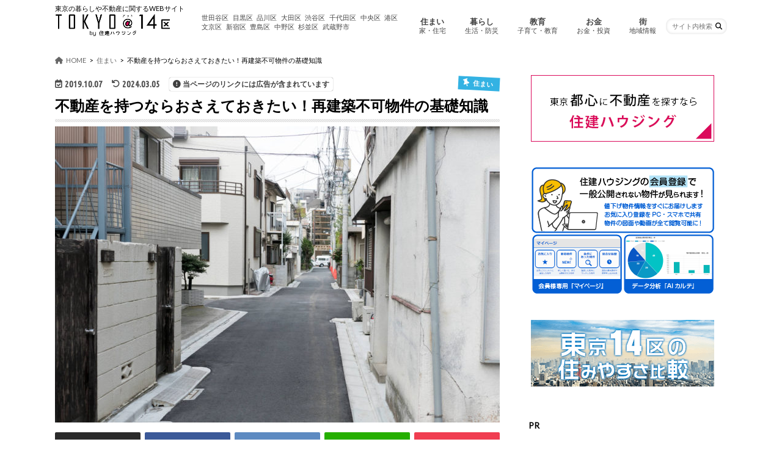

--- FILE ---
content_type: text/html; charset=UTF-8
request_url: https://www.juken-net.com/main/6022/
body_size: 25355
content:
<!doctype html>
<!--[if lt IE 7]><html dir="ltr" lang="ja" prefix="og: https://ogp.me/ns#" class="no-js lt-ie9 lt-ie8 lt-ie7"><![endif]-->
<!--[if (IE 7)&!(IEMobile)]><html dir="ltr" lang="ja" prefix="og: https://ogp.me/ns#" class="no-js lt-ie9 lt-ie8"><![endif]-->
<!--[if (IE 8)&!(IEMobile)]><html dir="ltr" lang="ja" prefix="og: https://ogp.me/ns#" class="no-js lt-ie9"><![endif]-->
<!--[if gt IE 8]><!--> <html dir="ltr" lang="ja" prefix="og: https://ogp.me/ns#" class="no-js"><!--<![endif]-->

<head>
<meta charset="utf-8">
<meta http-equiv="X-UA-Compatible" content="IE=edge">

<meta name="HandheldFriendly" content="True">
<meta name="MobileOptimized" content="320">
<meta name="viewport" content="width=device-width, initial-scale=1.0, minimum-scale=1.0, maximum-scale=1.0, user-scalable=no">

<link rel="apple-touch-icon" href="https://www.juken-net.com/main/wp-content/uploads/2017/07/14_logo_144.png">
<link rel="icon" href="https://www.juken-net.com/main/wp-content/uploads/2017/07/14_logo_favi.png">

<link rel="pingback" href="https://www.juken-net.com/main/xmlrpc.php">

<!--[if IE]>
<link rel="shortcut icon" href="https://www.juken-net.com/main/wp-content/uploads/2017/07/14_logo.ico">
<![endif]-->
<!--[if lt IE 9]>
<script src="//html5shiv.googlecode.com/svn/trunk/html5.js"></script>
<script src="//css3-mediaqueries-js.googlecode.com/svn/trunk/css3-mediaqueries.js"></script>
<![endif]-->

<!-- GAタグ -->
<script>
  (function(i,s,o,g,r,a,m){i['GoogleAnalyticsObject']=r;i[r]=i[r]||function(){
  (i[r].q=i[r].q||[]).push(arguments)},i[r].l=1*new Date();a=s.createElement(o),
  m=s.getElementsByTagName(o)[0];a.async=1;a.src=g;m.parentNode.insertBefore(a,m)
  })(window,document,'script','//www.google-analytics.com/analytics.js','ga');

  ga('create', 'UA-1891209-1', 'auto');
  ga('send', 'pageview');

</script>

<script type="text/javascript" charset="UTF-8" src="/cnt/w_js.php"></script>
<noscript><img src="/cnt/writelog.php?mode=img&amp;guid=ON&amp;js=2" width="1" height="1"></noscript>
<script type="text/javascript" src="/js_file/js.php"></script>
<!-- Global site tag (gtag.js) - Google Analytics4 -->
<script async src="https://www.googletagmanager.com/gtag/js?id=G-Y8SLYW5N8C"></script>
<script>
  window.dataLayer = window.dataLayer || [];
  function gtag(){dataLayer.push(arguments);}
  gtag('js', new Date());

  gtag('config', 'G-Y8SLYW5N8C');
</script>
<link href="https://use.fontawesome.com/releases/v5.6.1/css/all.css" rel="stylesheet">

		<!-- All in One SEO 4.6.9.1 - aioseo.com -->
		<title>不動産を持つならおさえておきたい！再建築不可物件の基礎知識 | TOKYO @ 14区</title>
		<meta name="description" content="再建築物件は、法律上再建築が禁じられていることから、敬遠されがちな物件です。その一方で一定の需要はあり、正しく利用することができればメリットある物件ともいえます。再建築不可物件とはどのような物件か、定義やメリット等ご紹介します。" />
		<meta name="robots" content="noindex, max-snippet:-1, max-image-preview:large, max-video-preview:-1" />
		<link rel="canonical" href="https://www.juken-net.com/main/6022/" />
		<meta name="generator" content="All in One SEO (AIOSEO) 4.6.9.1" />
		<meta property="og:locale" content="ja_JP" />
		<meta property="og:site_name" content="TOKYO @ 14区 | 東京の暮らしや不動産に関するWEBサイト" />
		<meta property="og:type" content="article" />
		<meta property="og:title" content="不動産を持つならおさえておきたい！再建築不可物件の基礎知識 | TOKYO @ 14区" />
		<meta property="og:description" content="再建築物件は、法律上再建築が禁じられていることから、敬遠されがちな物件です。その一方で一定の需要はあり、正しく利用することができればメリットある物件ともいえます。再建築不可物件とはどのような物件か、定義やメリット等ご紹介します。" />
		<meta property="og:url" content="https://www.juken-net.com/main/6022/" />
		<meta property="article:published_time" content="2019-10-07T02:38:08+00:00" />
		<meta property="article:modified_time" content="2024-03-05T05:34:34+00:00" />
		<meta property="article:publisher" content="https://www.facebook.com/JukenHousing" />
		<meta name="twitter:card" content="summary" />
		<meta name="twitter:site" content="@tommy__tokyo" />
		<meta name="twitter:title" content="不動産を持つならおさえておきたい！再建築不可物件の基礎知識 | TOKYO @ 14区" />
		<meta name="twitter:description" content="再建築物件は、法律上再建築が禁じられていることから、敬遠されがちな物件です。その一方で一定の需要はあり、正しく利用することができればメリットある物件ともいえます。再建築不可物件とはどのような物件か、定義やメリット等ご紹介します。" />
		<meta name="twitter:creator" content="@tommy__tokyo" />
		<meta name="twitter:image" content="https://www.juken-net.com/main/wp-content/uploads/2019/08/pixta_23543042_M.jpg" />
		<script type="application/ld+json" class="aioseo-schema">
			{"@context":"https:\/\/schema.org","@graph":[{"@type":"BlogPosting","@id":"https:\/\/www.juken-net.com\/main\/6022\/#blogposting","name":"\u4e0d\u52d5\u7523\u3092\u6301\u3064\u306a\u3089\u304a\u3055\u3048\u3066\u304a\u304d\u305f\u3044\uff01\u518d\u5efa\u7bc9\u4e0d\u53ef\u7269\u4ef6\u306e\u57fa\u790e\u77e5\u8b58 | TOKYO @ 14\u533a","headline":"\u4e0d\u52d5\u7523\u3092\u6301\u3064\u306a\u3089\u304a\u3055\u3048\u3066\u304a\u304d\u305f\u3044\uff01\u518d\u5efa\u7bc9\u4e0d\u53ef\u7269\u4ef6\u306e\u57fa\u790e\u77e5\u8b58","author":{"@id":"https:\/\/www.juken-net.com\/main\/author\/juken5\/#author"},"publisher":{"@id":"https:\/\/www.juken-net.com\/main\/#organization"},"image":{"@type":"ImageObject","url":"https:\/\/www.juken-net.com\/main\/wp-content\/uploads\/2019\/08\/pixta_23543042_M.jpg","width":2000,"height":1333},"datePublished":"2019-10-07T11:38:08+09:00","dateModified":"2024-03-05T14:34:34+09:00","inLanguage":"ja","mainEntityOfPage":{"@id":"https:\/\/www.juken-net.com\/main\/6022\/#webpage"},"isPartOf":{"@id":"https:\/\/www.juken-net.com\/main\/6022\/#webpage"},"articleSection":"\u4f4f\u307e\u3044, #\u518d\u5efa\u7bc9\u4e0d\u53ef, #\u63a5\u9053"},{"@type":"BreadcrumbList","@id":"https:\/\/www.juken-net.com\/main\/6022\/#breadcrumblist","itemListElement":[{"@type":"ListItem","@id":"https:\/\/www.juken-net.com\/main\/#listItem","position":1,"name":"\u5bb6"}]},{"@type":"Organization","@id":"https:\/\/www.juken-net.com\/main\/#organization","name":"TOKYO @ 14\u533a","description":"\u6771\u4eac\u306e\u66ae\u3089\u3057\u3084\u4e0d\u52d5\u7523\u306b\u95a2\u3059\u308bWEB\u30b5\u30a4\u30c8","url":"https:\/\/www.juken-net.com\/main\/","sameAs":["https:\/\/www.facebook.com\/JukenHousing","https:\/\/twitter.com\/tommy__tokyo","https:\/\/www.instagram.com\/jkhousing_tokyo\/","https:\/\/www.tiktok.com\/@jukenhousing_tokyo","https:\/\/www.youtube.com\/user\/Jukennet"]},{"@type":"Person","@id":"https:\/\/www.juken-net.com\/main\/author\/juken5\/#author","url":"https:\/\/www.juken-net.com\/main\/author\/juken5\/","name":"\u4f4f\u5efa\u30cf\u30a6\u30b8\u30f3\u30b0\u7de8\u96c6\u90e8","image":{"@type":"ImageObject","@id":"https:\/\/www.juken-net.com\/main\/6022\/#authorImage","url":"https:\/\/www.juken-net.com\/main\/wp-content\/uploads\/2025\/05\/1234414_s-150x150.jpg","width":96,"height":96,"caption":"\u4f4f\u5efa\u30cf\u30a6\u30b8\u30f3\u30b0\u7de8\u96c6\u90e8"}},{"@type":"WebPage","@id":"https:\/\/www.juken-net.com\/main\/6022\/#webpage","url":"https:\/\/www.juken-net.com\/main\/6022\/","name":"\u4e0d\u52d5\u7523\u3092\u6301\u3064\u306a\u3089\u304a\u3055\u3048\u3066\u304a\u304d\u305f\u3044\uff01\u518d\u5efa\u7bc9\u4e0d\u53ef\u7269\u4ef6\u306e\u57fa\u790e\u77e5\u8b58 | TOKYO @ 14\u533a","description":"\u518d\u5efa\u7bc9\u7269\u4ef6\u306f\u3001\u6cd5\u5f8b\u4e0a\u518d\u5efa\u7bc9\u304c\u7981\u3058\u3089\u308c\u3066\u3044\u308b\u3053\u3068\u304b\u3089\u3001\u656c\u9060\u3055\u308c\u304c\u3061\u306a\u7269\u4ef6\u3067\u3059\u3002\u305d\u306e\u4e00\u65b9\u3067\u4e00\u5b9a\u306e\u9700\u8981\u306f\u3042\u308a\u3001\u6b63\u3057\u304f\u5229\u7528\u3059\u308b\u3053\u3068\u304c\u3067\u304d\u308c\u3070\u30e1\u30ea\u30c3\u30c8\u3042\u308b\u7269\u4ef6\u3068\u3082\u3044\u3048\u307e\u3059\u3002\u518d\u5efa\u7bc9\u4e0d\u53ef\u7269\u4ef6\u3068\u306f\u3069\u306e\u3088\u3046\u306a\u7269\u4ef6\u304b\u3001\u5b9a\u7fa9\u3084\u30e1\u30ea\u30c3\u30c8\u7b49\u3054\u7d39\u4ecb\u3057\u307e\u3059\u3002","inLanguage":"ja","isPartOf":{"@id":"https:\/\/www.juken-net.com\/main\/#website"},"breadcrumb":{"@id":"https:\/\/www.juken-net.com\/main\/6022\/#breadcrumblist"},"author":{"@id":"https:\/\/www.juken-net.com\/main\/author\/juken5\/#author"},"creator":{"@id":"https:\/\/www.juken-net.com\/main\/author\/juken5\/#author"},"image":{"@type":"ImageObject","url":"https:\/\/www.juken-net.com\/main\/wp-content\/uploads\/2019\/08\/pixta_23543042_M.jpg","@id":"https:\/\/www.juken-net.com\/main\/6022\/#mainImage","width":2000,"height":1333},"primaryImageOfPage":{"@id":"https:\/\/www.juken-net.com\/main\/6022\/#mainImage"},"datePublished":"2019-10-07T11:38:08+09:00","dateModified":"2024-03-05T14:34:34+09:00"},{"@type":"WebSite","@id":"https:\/\/www.juken-net.com\/main\/#website","url":"https:\/\/www.juken-net.com\/main\/","name":"TOKYO @ 14\u533a","description":"\u6771\u4eac\u306e\u66ae\u3089\u3057\u3084\u4e0d\u52d5\u7523\u306b\u95a2\u3059\u308bWEB\u30b5\u30a4\u30c8","inLanguage":"ja","publisher":{"@id":"https:\/\/www.juken-net.com\/main\/#organization"}}]}
		</script>
		<!-- All in One SEO -->

<link rel='dns-prefetch' href='//ajax.googleapis.com' />
<link rel='dns-prefetch' href='//fonts.googleapis.com' />
<link rel='dns-prefetch' href='//maxcdn.bootstrapcdn.com' />
<link rel="alternate" type="application/rss+xml" title="TOKYO @ 14区 &raquo; フィード" href="https://www.juken-net.com/main/feed/" />
<link rel="alternate" type="application/rss+xml" title="TOKYO @ 14区 &raquo; コメントフィード" href="https://www.juken-net.com/main/comments/feed/" />
<script type="text/javascript">
window._wpemojiSettings = {"baseUrl":"https:\/\/s.w.org\/images\/core\/emoji\/14.0.0\/72x72\/","ext":".png","svgUrl":"https:\/\/s.w.org\/images\/core\/emoji\/14.0.0\/svg\/","svgExt":".svg","source":{"concatemoji":"https:\/\/www.juken-net.com\/main\/wp-includes\/js\/wp-emoji-release.min.js"}};
/*! This file is auto-generated */
!function(e,a,t){var n,r,o,i=a.createElement("canvas"),p=i.getContext&&i.getContext("2d");function s(e,t){var a=String.fromCharCode,e=(p.clearRect(0,0,i.width,i.height),p.fillText(a.apply(this,e),0,0),i.toDataURL());return p.clearRect(0,0,i.width,i.height),p.fillText(a.apply(this,t),0,0),e===i.toDataURL()}function c(e){var t=a.createElement("script");t.src=e,t.defer=t.type="text/javascript",a.getElementsByTagName("head")[0].appendChild(t)}for(o=Array("flag","emoji"),t.supports={everything:!0,everythingExceptFlag:!0},r=0;r<o.length;r++)t.supports[o[r]]=function(e){if(p&&p.fillText)switch(p.textBaseline="top",p.font="600 32px Arial",e){case"flag":return s([127987,65039,8205,9895,65039],[127987,65039,8203,9895,65039])?!1:!s([55356,56826,55356,56819],[55356,56826,8203,55356,56819])&&!s([55356,57332,56128,56423,56128,56418,56128,56421,56128,56430,56128,56423,56128,56447],[55356,57332,8203,56128,56423,8203,56128,56418,8203,56128,56421,8203,56128,56430,8203,56128,56423,8203,56128,56447]);case"emoji":return!s([129777,127995,8205,129778,127999],[129777,127995,8203,129778,127999])}return!1}(o[r]),t.supports.everything=t.supports.everything&&t.supports[o[r]],"flag"!==o[r]&&(t.supports.everythingExceptFlag=t.supports.everythingExceptFlag&&t.supports[o[r]]);t.supports.everythingExceptFlag=t.supports.everythingExceptFlag&&!t.supports.flag,t.DOMReady=!1,t.readyCallback=function(){t.DOMReady=!0},t.supports.everything||(n=function(){t.readyCallback()},a.addEventListener?(a.addEventListener("DOMContentLoaded",n,!1),e.addEventListener("load",n,!1)):(e.attachEvent("onload",n),a.attachEvent("onreadystatechange",function(){"complete"===a.readyState&&t.readyCallback()})),(e=t.source||{}).concatemoji?c(e.concatemoji):e.wpemoji&&e.twemoji&&(c(e.twemoji),c(e.wpemoji)))}(window,document,window._wpemojiSettings);
</script>
<style type="text/css">
img.wp-smiley,
img.emoji {
	display: inline !important;
	border: none !important;
	box-shadow: none !important;
	height: 1em !important;
	width: 1em !important;
	margin: 0 0.07em !important;
	vertical-align: -0.1em !important;
	background: none !important;
	padding: 0 !important;
}
</style>
	<link rel='stylesheet' id='wp-block-library-css' href='https://www.juken-net.com/main/wp-includes/css/dist/block-library/style.min.css' type='text/css' media='all' />
<link rel='stylesheet' id='classic-theme-styles-css' href='https://www.juken-net.com/main/wp-includes/css/classic-themes.min.css' type='text/css' media='all' />
<style id='global-styles-inline-css' type='text/css'>
body{--wp--preset--color--black: #000000;--wp--preset--color--cyan-bluish-gray: #abb8c3;--wp--preset--color--white: #ffffff;--wp--preset--color--pale-pink: #f78da7;--wp--preset--color--vivid-red: #cf2e2e;--wp--preset--color--luminous-vivid-orange: #ff6900;--wp--preset--color--luminous-vivid-amber: #fcb900;--wp--preset--color--light-green-cyan: #7bdcb5;--wp--preset--color--vivid-green-cyan: #00d084;--wp--preset--color--pale-cyan-blue: #8ed1fc;--wp--preset--color--vivid-cyan-blue: #0693e3;--wp--preset--color--vivid-purple: #9b51e0;--wp--preset--gradient--vivid-cyan-blue-to-vivid-purple: linear-gradient(135deg,rgba(6,147,227,1) 0%,rgb(155,81,224) 100%);--wp--preset--gradient--light-green-cyan-to-vivid-green-cyan: linear-gradient(135deg,rgb(122,220,180) 0%,rgb(0,208,130) 100%);--wp--preset--gradient--luminous-vivid-amber-to-luminous-vivid-orange: linear-gradient(135deg,rgba(252,185,0,1) 0%,rgba(255,105,0,1) 100%);--wp--preset--gradient--luminous-vivid-orange-to-vivid-red: linear-gradient(135deg,rgba(255,105,0,1) 0%,rgb(207,46,46) 100%);--wp--preset--gradient--very-light-gray-to-cyan-bluish-gray: linear-gradient(135deg,rgb(238,238,238) 0%,rgb(169,184,195) 100%);--wp--preset--gradient--cool-to-warm-spectrum: linear-gradient(135deg,rgb(74,234,220) 0%,rgb(151,120,209) 20%,rgb(207,42,186) 40%,rgb(238,44,130) 60%,rgb(251,105,98) 80%,rgb(254,248,76) 100%);--wp--preset--gradient--blush-light-purple: linear-gradient(135deg,rgb(255,206,236) 0%,rgb(152,150,240) 100%);--wp--preset--gradient--blush-bordeaux: linear-gradient(135deg,rgb(254,205,165) 0%,rgb(254,45,45) 50%,rgb(107,0,62) 100%);--wp--preset--gradient--luminous-dusk: linear-gradient(135deg,rgb(255,203,112) 0%,rgb(199,81,192) 50%,rgb(65,88,208) 100%);--wp--preset--gradient--pale-ocean: linear-gradient(135deg,rgb(255,245,203) 0%,rgb(182,227,212) 50%,rgb(51,167,181) 100%);--wp--preset--gradient--electric-grass: linear-gradient(135deg,rgb(202,248,128) 0%,rgb(113,206,126) 100%);--wp--preset--gradient--midnight: linear-gradient(135deg,rgb(2,3,129) 0%,rgb(40,116,252) 100%);--wp--preset--duotone--dark-grayscale: url('#wp-duotone-dark-grayscale');--wp--preset--duotone--grayscale: url('#wp-duotone-grayscale');--wp--preset--duotone--purple-yellow: url('#wp-duotone-purple-yellow');--wp--preset--duotone--blue-red: url('#wp-duotone-blue-red');--wp--preset--duotone--midnight: url('#wp-duotone-midnight');--wp--preset--duotone--magenta-yellow: url('#wp-duotone-magenta-yellow');--wp--preset--duotone--purple-green: url('#wp-duotone-purple-green');--wp--preset--duotone--blue-orange: url('#wp-duotone-blue-orange');--wp--preset--font-size--small: 13px;--wp--preset--font-size--medium: 20px;--wp--preset--font-size--large: 36px;--wp--preset--font-size--x-large: 42px;--wp--preset--spacing--20: 0.44rem;--wp--preset--spacing--30: 0.67rem;--wp--preset--spacing--40: 1rem;--wp--preset--spacing--50: 1.5rem;--wp--preset--spacing--60: 2.25rem;--wp--preset--spacing--70: 3.38rem;--wp--preset--spacing--80: 5.06rem;}:where(.is-layout-flex){gap: 0.5em;}body .is-layout-flow > .alignleft{float: left;margin-inline-start: 0;margin-inline-end: 2em;}body .is-layout-flow > .alignright{float: right;margin-inline-start: 2em;margin-inline-end: 0;}body .is-layout-flow > .aligncenter{margin-left: auto !important;margin-right: auto !important;}body .is-layout-constrained > .alignleft{float: left;margin-inline-start: 0;margin-inline-end: 2em;}body .is-layout-constrained > .alignright{float: right;margin-inline-start: 2em;margin-inline-end: 0;}body .is-layout-constrained > .aligncenter{margin-left: auto !important;margin-right: auto !important;}body .is-layout-constrained > :where(:not(.alignleft):not(.alignright):not(.alignfull)){max-width: var(--wp--style--global--content-size);margin-left: auto !important;margin-right: auto !important;}body .is-layout-constrained > .alignwide{max-width: var(--wp--style--global--wide-size);}body .is-layout-flex{display: flex;}body .is-layout-flex{flex-wrap: wrap;align-items: center;}body .is-layout-flex > *{margin: 0;}:where(.wp-block-columns.is-layout-flex){gap: 2em;}.has-black-color{color: var(--wp--preset--color--black) !important;}.has-cyan-bluish-gray-color{color: var(--wp--preset--color--cyan-bluish-gray) !important;}.has-white-color{color: var(--wp--preset--color--white) !important;}.has-pale-pink-color{color: var(--wp--preset--color--pale-pink) !important;}.has-vivid-red-color{color: var(--wp--preset--color--vivid-red) !important;}.has-luminous-vivid-orange-color{color: var(--wp--preset--color--luminous-vivid-orange) !important;}.has-luminous-vivid-amber-color{color: var(--wp--preset--color--luminous-vivid-amber) !important;}.has-light-green-cyan-color{color: var(--wp--preset--color--light-green-cyan) !important;}.has-vivid-green-cyan-color{color: var(--wp--preset--color--vivid-green-cyan) !important;}.has-pale-cyan-blue-color{color: var(--wp--preset--color--pale-cyan-blue) !important;}.has-vivid-cyan-blue-color{color: var(--wp--preset--color--vivid-cyan-blue) !important;}.has-vivid-purple-color{color: var(--wp--preset--color--vivid-purple) !important;}.has-black-background-color{background-color: var(--wp--preset--color--black) !important;}.has-cyan-bluish-gray-background-color{background-color: var(--wp--preset--color--cyan-bluish-gray) !important;}.has-white-background-color{background-color: var(--wp--preset--color--white) !important;}.has-pale-pink-background-color{background-color: var(--wp--preset--color--pale-pink) !important;}.has-vivid-red-background-color{background-color: var(--wp--preset--color--vivid-red) !important;}.has-luminous-vivid-orange-background-color{background-color: var(--wp--preset--color--luminous-vivid-orange) !important;}.has-luminous-vivid-amber-background-color{background-color: var(--wp--preset--color--luminous-vivid-amber) !important;}.has-light-green-cyan-background-color{background-color: var(--wp--preset--color--light-green-cyan) !important;}.has-vivid-green-cyan-background-color{background-color: var(--wp--preset--color--vivid-green-cyan) !important;}.has-pale-cyan-blue-background-color{background-color: var(--wp--preset--color--pale-cyan-blue) !important;}.has-vivid-cyan-blue-background-color{background-color: var(--wp--preset--color--vivid-cyan-blue) !important;}.has-vivid-purple-background-color{background-color: var(--wp--preset--color--vivid-purple) !important;}.has-black-border-color{border-color: var(--wp--preset--color--black) !important;}.has-cyan-bluish-gray-border-color{border-color: var(--wp--preset--color--cyan-bluish-gray) !important;}.has-white-border-color{border-color: var(--wp--preset--color--white) !important;}.has-pale-pink-border-color{border-color: var(--wp--preset--color--pale-pink) !important;}.has-vivid-red-border-color{border-color: var(--wp--preset--color--vivid-red) !important;}.has-luminous-vivid-orange-border-color{border-color: var(--wp--preset--color--luminous-vivid-orange) !important;}.has-luminous-vivid-amber-border-color{border-color: var(--wp--preset--color--luminous-vivid-amber) !important;}.has-light-green-cyan-border-color{border-color: var(--wp--preset--color--light-green-cyan) !important;}.has-vivid-green-cyan-border-color{border-color: var(--wp--preset--color--vivid-green-cyan) !important;}.has-pale-cyan-blue-border-color{border-color: var(--wp--preset--color--pale-cyan-blue) !important;}.has-vivid-cyan-blue-border-color{border-color: var(--wp--preset--color--vivid-cyan-blue) !important;}.has-vivid-purple-border-color{border-color: var(--wp--preset--color--vivid-purple) !important;}.has-vivid-cyan-blue-to-vivid-purple-gradient-background{background: var(--wp--preset--gradient--vivid-cyan-blue-to-vivid-purple) !important;}.has-light-green-cyan-to-vivid-green-cyan-gradient-background{background: var(--wp--preset--gradient--light-green-cyan-to-vivid-green-cyan) !important;}.has-luminous-vivid-amber-to-luminous-vivid-orange-gradient-background{background: var(--wp--preset--gradient--luminous-vivid-amber-to-luminous-vivid-orange) !important;}.has-luminous-vivid-orange-to-vivid-red-gradient-background{background: var(--wp--preset--gradient--luminous-vivid-orange-to-vivid-red) !important;}.has-very-light-gray-to-cyan-bluish-gray-gradient-background{background: var(--wp--preset--gradient--very-light-gray-to-cyan-bluish-gray) !important;}.has-cool-to-warm-spectrum-gradient-background{background: var(--wp--preset--gradient--cool-to-warm-spectrum) !important;}.has-blush-light-purple-gradient-background{background: var(--wp--preset--gradient--blush-light-purple) !important;}.has-blush-bordeaux-gradient-background{background: var(--wp--preset--gradient--blush-bordeaux) !important;}.has-luminous-dusk-gradient-background{background: var(--wp--preset--gradient--luminous-dusk) !important;}.has-pale-ocean-gradient-background{background: var(--wp--preset--gradient--pale-ocean) !important;}.has-electric-grass-gradient-background{background: var(--wp--preset--gradient--electric-grass) !important;}.has-midnight-gradient-background{background: var(--wp--preset--gradient--midnight) !important;}.has-small-font-size{font-size: var(--wp--preset--font-size--small) !important;}.has-medium-font-size{font-size: var(--wp--preset--font-size--medium) !important;}.has-large-font-size{font-size: var(--wp--preset--font-size--large) !important;}.has-x-large-font-size{font-size: var(--wp--preset--font-size--x-large) !important;}
.wp-block-navigation a:where(:not(.wp-element-button)){color: inherit;}
:where(.wp-block-columns.is-layout-flex){gap: 2em;}
.wp-block-pullquote{font-size: 1.5em;line-height: 1.6;}
</style>
<link rel='stylesheet' id='set_vk_post_autor_css-css' href='https://www.juken-net.com/main/wp-content/plugins/vk-post-author-display/assets/css/vk-post-author.css' type='text/css' media='all' />
<link rel='stylesheet' id='ppress-frontend-css' href='https://www.juken-net.com/main/wp-content/plugins/wp-user-avatar/assets/css/frontend.min.css' type='text/css' media='all' />
<link rel='stylesheet' id='ppress-flatpickr-css' href='https://www.juken-net.com/main/wp-content/plugins/wp-user-avatar/assets/flatpickr/flatpickr.min.css' type='text/css' media='all' />
<link rel='stylesheet' id='ppress-select2-css' href='https://www.juken-net.com/main/wp-content/plugins/wp-user-avatar/assets/select2/select2.min.css' type='text/css' media='all' />
<link rel='stylesheet' id='wordpress-popular-posts-css-css' href='https://www.juken-net.com/main/wp-content/plugins/wordpress-popular-posts/assets/css/wpp.css' type='text/css' media='all' />
<link rel='stylesheet' id='style-css' href='https://www.juken-net.com/main/wp-content/themes/hummingbird/style.css' type='text/css' media='all' />
<link rel='stylesheet' id='child-style-css' href='https://www.juken-net.com/main/wp-content/themes/hummingbird_custom/style.css' type='text/css' media='all' />
<link rel='stylesheet' id='animate-css' href='https://www.juken-net.com/main/wp-content/themes/hummingbird/library/css/animate.min.css' type='text/css' media='all' />
<link rel='stylesheet' id='shortcode-css' href='https://www.juken-net.com/main/wp-content/themes/hummingbird/library/css/shortcode.css' type='text/css' media='all' />
<link rel='stylesheet' id='gf_Ubuntu-css' href='//fonts.googleapis.com/css?family=Ubuntu+Condensed' type='text/css' media='all' />
<link rel='stylesheet' id='gf_Lato-css' href='//fonts.googleapis.com/css?family=Lato' type='text/css' media='all' />
<link rel='stylesheet' id='fontawesome-css' href='//maxcdn.bootstrapcdn.com/font-awesome/4.6.0/css/font-awesome.min.css' type='text/css' media='all' />
<link rel='stylesheet' id='vk-font-awesome-css' href='https://www.juken-net.com/main/wp-content/plugins/vk-post-author-display/vendor/vektor-inc/font-awesome-versions/src/versions/6/css/all.min.css' type='text/css' media='all' />
<script type='text/javascript' src='//ajax.googleapis.com/ajax/libs/jquery/1.12.4/jquery.min.js' id='jquery-js'></script>
<script type='text/javascript' src='https://www.juken-net.com/main/wp-content/plugins/wp-user-avatar/assets/flatpickr/flatpickr.min.js' id='ppress-flatpickr-js'></script>
<script type='text/javascript' src='https://www.juken-net.com/main/wp-content/plugins/wp-user-avatar/assets/select2/select2.min.js' id='ppress-select2-js'></script>
<script type='application/json' id='wpp-json'>
{"sampling_active":0,"sampling_rate":100,"ajax_url":"https:\/\/www.juken-net.com\/main\/wp-json\/wordpress-popular-posts\/v1\/popular-posts","api_url":"https:\/\/www.juken-net.com\/main\/wp-json\/wordpress-popular-posts","ID":6022,"token":"583d55f38b","lang":0,"debug":0}
</script>
<script type='text/javascript' src='https://www.juken-net.com/main/wp-content/plugins/wordpress-popular-posts/assets/js/wpp.min.js' id='wpp-js-js'></script>
<link rel="https://api.w.org/" href="https://www.juken-net.com/main/wp-json/" /><link rel="alternate" type="application/json" href="https://www.juken-net.com/main/wp-json/wp/v2/posts/6022" /><link rel='shortlink' href='https://www.juken-net.com/main/?p=6022' />
<link rel="alternate" type="application/json+oembed" href="https://www.juken-net.com/main/wp-json/oembed/1.0/embed?url=https%3A%2F%2Fwww.juken-net.com%2Fmain%2F6022%2F" />
<link rel="alternate" type="text/xml+oembed" href="https://www.juken-net.com/main/wp-json/oembed/1.0/embed?url=https%3A%2F%2Fwww.juken-net.com%2Fmain%2F6022%2F&#038;format=xml" />
<link rel="stylesheet" href="https://www.juken-net.com/main/wp-content/plugins/slimbox-plugin/slimbox/slimbox.css" type="text/css" media="screen" />
<script type="text/javascript" src="https://www.juken-net.com/main/wp-content/plugins/slimbox-plugin/slimbox/mootools.x.js"></script>
<script type="text/javascript" src="https://www.juken-net.com/main/wp-content/plugins/slimbox-plugin/slimbox/slimbox.js"></script>
            <style id="wpp-loading-animation-styles">@-webkit-keyframes bgslide{from{background-position-x:0}to{background-position-x:-200%}}@keyframes bgslide{from{background-position-x:0}to{background-position-x:-200%}}.wpp-widget-placeholder,.wpp-widget-block-placeholder{margin:0 auto;width:60px;height:3px;background:#dd3737;background:linear-gradient(90deg,#dd3737 0%,#571313 10%,#dd3737 100%);background-size:200% auto;border-radius:3px;-webkit-animation:bgslide 1s infinite linear;animation:bgslide 1s infinite linear}</style>
            <link rel="icon" href="https://www.juken-net.com/main/wp-content/uploads/14_logo.ico" type="image/x-icon">
<link rel="shortcut icon" href="https://www.juken-net.com/main/wp-content/uploads/14_logo.ico" type="image/x-icon">
<style type="text/css">
body{color: #000000;}
a{color: #1e73be;}
a:hover{color: #6595bf;}
#main article footer .post-categories li a,#main article footer .tags a{  background: #1e73be;  border:1px solid #1e73be;}
#main article footer .tags a{color:#1e73be; background: none;}
#main article footer .post-categories li a:hover,#main article footer .tags a:hover{ background:#6595bf;  border-color:#6595bf;}
input[type="text"],input[type="password"],input[type="datetime"],input[type="datetime-local"],input[type="date"],input[type="month"],input[type="time"],input[type="week"],input[type="number"],input[type="email"],input[type="url"],input[type="search"],input[type="tel"],input[type="color"],select,textarea,.field { background-color: #FFFFFF;}
/*ヘッダー*/
.header{background: #ffffff; color: #000000;}
#logo a,.nav li a,.nav_btn{color: #444444;}
#logo a:hover,.nav li a:hover{color:#828282;}
@media only screen and (min-width: 768px) {
.nav ul {background: #0E0E0E;}
.nav li ul.sub-menu li a{color: #ffffff;}
}
/*メインエリア*/
.widgettitle {background: #ffffff; color:  #000000;}
.widget li a:after{color: #ffffff!important;}
/* 投稿ページ */
.entry-content h2{background: #000000;}
.entry-content h3{border-color: #000000;}
.entry-content ul li:before{ background: #000000;}
.entry-content ol li:before{ background: #000000;}
/* カテゴリーラベル */
.post-list-card .post-list .eyecatch .cat-name,.top-post-list .post-list .eyecatch .cat-name,.byline .cat-name,.single .authorbox .author-newpost li .cat-name,.related-box li .cat-name,#top_carousel .cat-name{background: #db095b; color:  #ffffff;}
/* CTA */
.cta-inner{ background: #0E0E0E;}
/* ボタンの色 */
.btn-wrap a{background: #1e73be;border: 1px solid #1e73be;}
.btn-wrap a:hover{background: #6595bf;}
.btn-wrap.simple a{border:1px solid #1e73be;color:#1e73be;}
.btn-wrap.simple a:hover{background:#1e73be;}
.readmore a{border:1px solid #1e73be;color:#1e73be;}
.readmore a:hover{background:#1e73be;color:#fff;}
/* サイドバー */
.widget a{text-decoration:none; color:#000000;}
.widget a:hover{color:#727272;}
/*フッター*/
#footer-top{background-color: #0E0E0E; color: #ffffff;}
.footer a,#footer-top a{color: #ffffff;}
#footer-top .widgettitle{color: #ffffff;}
.footer {background-color: #0E0E0E;color: #ffffff;}
.footer-links li:before{ color: #ffffff;}
/* ページネーション */
.pagination a, .pagination span,.page-links a{border-color: #1e73be; color: #1e73be;}
.pagination .current,.pagination .current:hover,.page-links ul > li > span{background-color: #1e73be; border-color: #1e73be;}
.pagination a:hover, .pagination a:focus,.page-links a:hover, .page-links a:focus{background-color: #1e73be; color: #fff;}
/* OTHER */
ul.wpp-list li a:before{background: #ffffff;color: #000000;}
.blue-btn, .comment-reply-link, #submit { background-color: #1e73be; }
.blue-btn:hover, .comment-reply-link:hover, #submit:hover, .blue-btn:focus, .comment-reply-link:focus, #submit:focus {background-color: #6595bf; }
</style>
<style type="text/css">.broken_link, a.broken_link {
	text-decoration: line-through;
}</style><style type="text/css" id="custom-background-css">
body.custom-background { background-color: #ffffff; }
</style>
			<style type="text/css" id="wp-custom-css">
			
/*人気記事サムネイルマージン調整 */
.add .widget img {
 margin-right: 0.5em; 
}

/*カテゴリー色変更 */
.cat-id-586 {
 background: #33b2e3!important;
}/*住まい */
.cat-id-587 {
 background: #f1c40f!important;
}/*お金 */
.cat-id-588 {
 background: #f26964!important;
}/*教育 */
.cat-id-595 {
 background: #1abc9c!important;
}/*暮らし */
.cat-id-596 {
 background: #db0a5b!important;
}/*街 */
.cat-id-735 {
 background: #333!important;
}/*高級住宅街 */

/*表組み */
.hyou01{
width: 96%;
border-collapse: collapse;
}
.hyou01 th{
padding: 6px;
text-align: left;
vertical-align: top;
color: #fff;
font-weight: 500;
background-color: #D7782F;
}
.hyou01 td{
color: #000;
font-weight: 500;
padding: 6px;
border: 1px solid #EDC4A4;
}
.hyou01 tr{
border: 1px solid #EDC4A4;
}
.hyou01 {
background-color:#F4DBC7;
}
.hyou02{
background-color:#EDC4A4;
}

/*雑学(高級住宅街挿入) */
#zatsugaku{
padding: 1em;
background-color: #FCFCFC;
}
#zatsugaku p{
line-height: 140%;
margin-top: 0.4em;
margin-bottom: 0.2em;
}
.zatsu01{
font-size: 0.8em;
font-weight: 600;
margin-bottom: 0.6em;
padding: 0;
color: #493333;
}
.zatsu02{
font-weight: 600;
}


/*新着物件 */
.newbukken {
margin: 4em 0 1em auto;
padding: 0;
font-size: 1em;
box-sizing: border-box;
overflow: auto;
display: block;
}
.newbukken p {
margin: 0.4em 0 -0.2em  0;
padding: 0;
line-height: 150%;
}
.newbukkentitle{
text-indent: -0.6em;
font-weight: 500;
display: block;
clear: both;
}
.newbukken ul{
clear: both;
margin: 0 0 -0.2em  0;
padding: 0;
list-style:none!important;
}
.newbukken li{
width:48%;
display: block;
list-style:none!important;
list-style-type:none!important;
background-image: none!important;
margin:0.6em;
padding:4px ;
border: 1px solid #ccc;
}
.newbukken li:first-child{
float: left;
margin-right: 8px;
}
.newbukken ul li:before{
content: none!important;
}
.newbukken a{
text-decoration: none;
color: #000;
display: block;
}
.newbukken img{
float: left;
padding: 0 8px 0 0;
margin: 0 !important;
}
.newbukkenname {
margin-left: 1em;
margin-bottom: 0;
padding:0;
}
.newbukkendate {
font-size: 0.8em;
color: #B4B4B4;
margin: 0;
padding: 1em 0 0 0.8em ;
line-height: 150%;
}
@media screen and (max-width: 767px) {
.newbukken ul li{
width:94%;
margin-bottom: 8px;
list-style:none!important;
}
.newbukken li:first-child{
float:none;
}
}

/*14区に入れる売却ページのサイドメニュー*/
.baikyaku_14side{
padding-top: 1em ;
margin-bottom: 1em!important;
}
.baikyaku_14side ul {
margin-top: 0!important;
text-align: left!important;
}
.baikyaku_14side01 {
font-size:1em;
text-align: left!important;
padding-left:1em;
}
.baikyaku_14side02 li a {
padding: 8px 20px 8px 10px;
display: block;
overflow:auto;
font-size: 14px;
line-height: 160%;
background-color: #fff;
color: #444;
background-image: url("/main/images/inin/common/side-arrow.png");
background-repeat: no-repeat;
background-position: right center;
border-top: 1px solid #ccc;
border-right: 1px solid #ccc;
border-bottom:  1px solid #ccc;
border-left:  1px solid #ccc;
}
.baikyaku_14side02 li a:hover {
background-color: #F0F0F0!important;
}
.baikyaku_14side03 {
font-size:0.9em;
font-weight:500;
text-decoration: underline!important;
text-align: right!important;
}



/*リンク切れ取り消し線なし*/
.broken_link, a.broken_link {
 text-decoration: none!important;
}



/*ハンバーガーボタン*/
@media only screen and (max-width: 767px){
.nav_btn {
 height: auto!important;
 padding-TOP: 1EM!important;
}
}


/*ヘッダーエリア物件リンク*/
@media only screen and  (min-width:1101px) {
.headerarealink{
float:right;
width: 330px;
padding: 0px 0px 0px 0px;
margin: -18px 10px 0px 0px;
box-sizing: border-box;
text-align: left;
display: block;
overflow: auto;
}
}
@media only screen and (max-width: 1100px) {
.headerarealink{
width: 100%;
box-sizing: border-box;
padding: 0px;
margin:  0px auto auto 0px;
float: right;
text-align: left;
}
}

.headerarealink a{
display: block;
font-size: 11px!important; 
color:#444!important; 
text-decoration: none;
}
.headerarealink li{
float:left;
margin-right: 0.6em;
line-height: 140%!important; 
font-size: 11px; 
color:#444; 
}
.entry-content ul li:before{
content: "";
width:0px;
}


/*エリア物件リンク*/
.area_review p{
text-decoration: none;
font-weight: 600;
}
.area_bukken{
overflow: auto;
}
.area_bukken ul{
list-style: none;
margin-top: 0;
}
.area_bukken li{
float: left;
}
.area_bukken p{
font-weight: 600;
margin-bottom: 0;
}


/*ボタン*/
a.btn001 {
    font-size: 1em;
    font-weight: 600;
    line-height: 1.5;
    position: relative;
    display: inline-block;
    padding: 0.4rem 1rem;
    margin: 1em auto;
    cursor: pointer;
    -webkit-user-select: none;
    -moz-user-select: none;
    -ms-user-select: none;
    user-select: none;
    -webkit-transition: all 0.3s;
    transition: all 0.3s;
    text-align: center;
    vertical-align: middle;
    text-decoration: none;
    color: #212529;
    border: 1px #212529 solid;
    border-radius: 0.2rem;
}
a:hover.btn001{
opacity: 0.6;
}


/*バナー*/
.pum-theme-6106 .pum-content + .pum-close, .pum-theme-default-theme .pum-content + .pum-close {
position: absolute;
    height: 28px;
    width: 28px;
    left: auto;
    right: 8px;
    bottom: auto;
    top: 8px;
    padding: 4px;
    color: #ffffff;
    font-family: Times New Roman;
    font-weight: 100;
    font-size: 20px;
    line-height: 20px;
    border: 1px none #ffffff;
    border-radius: 42px;
	background-color: rgba( 153, 153, 153, 1.00 );
	}
.pum-theme-6106 .pum-container, .pum-theme-default-theme .pum-container{
	background:none;
}


/*アドセンス*/
.ads{
width: 80%;
text-align: center;
margin: 0 auto;
}

.ads02{
width: 100%;
overflow: auto;
vertical-align: middle;
height: 100%;
}
.ads02 li{
list-style: none;
width: 48%;
float: left;
padding: 1%;
}
@media screen and (max-width:719px){
.ads02{
width: 90%;
text-align: center;
margin: 0 auto;
}
.ads02 li{
list-style: none;
width: 100%;
float:none;
}
}

.pr_box_side{
text-align: center;
margin: -1em auto 0;
padding-top: 0;
}
.pr_box_side .no-icon img{
margin-bottom: 1em;
padding-bottom: 1em;
}
.add h4.widgettitle{
text-align:left;
margin: 0 auto;
}



/*売却タグ*/
.tagbox{
padding: 1em 1em 0.2em;
width: 100%;
background-color: #eee;
margin: 1em auto;
overflow: auto;
}
.tagbox_title{
font-size: 1em;
font-weight: 600;
}
.tagbox ul{
list-style: none;
padding: 0;
}
.tagbox li{
float: left;
margin-right: 1em;
margin-bottom: 1em;
min-width:30.3%;
text-align: center;
}
.tagbox li a{
display: block;
padding:12px 1em 10px;
font-size: 1em;
font-weight: 500;
line-height: 1;
color: #fff;
background-color: #8F9092;
text-decoration: none;
}
.tagbox li a:hover{
color: #fff;
background-color: #8F9092!important;
opacity: 0.8;
}

/*tableタグを横スクロール*/
@media only screen and (max-width: 480px) {
.tscroll table{
 width:100%;
 margin-bottom: .5em;
}
.tscroll{
 overflow: auto;
 white-space: nowrap;
 margin-bottom: 2em;
}
.tscroll::-webkit-scrollbar{
 height: 5px;
}
.tscroll::-webkit-scrollbar-track{
 background: #F1F1F1;
}
.tscroll::-webkit-scrollbar-thumb {
 background: #BCBCBC;
}
}		</style>
		</head>

<body class="post-template-default single single-post postid-6022 single-format-standard custom-background fa_v6_css">

<div id="container" class="h_simple date_on">

<header class="header" role="banner">
<div id="inner-header" class="wrap cf">
<p class="site_description">東京の暮らしや不動産に関するWEBサイト</p><div id="logo" class="gf">
<p class="h1 img"><a href="https://www.juken-net.com/main"><img src="https://www.juken-net.com/main/wp-content/uploads/2023/07/14ku.png" alt="TOKYO @ 14区"></a></p>
</div>

<nav id="g_nav" role="navigation">
<form role="search" method="get" id="searchform" class="searchform" action="https://www.juken-net.com/main/">
<div>
<label for="s" class="screen-reader-text"></label>
<input type="search" id="s" name="s" value="" placeholder="サイト内検索" /><button type="submit" id="searchsubmit" ><i class="fa fa-search"></i></button>
</div>
</form>
<ul id="menu-hummingbird" class="nav top-nav cf"><li id="menu-item-4980" class="menu-item menu-item-type-taxonomy menu-item-object-category current-post-ancestor current-menu-parent current-post-parent menu-item-4980"><a href="https://www.juken-net.com/main/category/house/">住まい<span class="gf">家・住宅</span></a></li>
<li id="menu-item-4879" class="menu-item menu-item-type-taxonomy menu-item-object-category menu-item-4879"><a href="https://www.juken-net.com/main/category/life/">暮らし<span class="gf">生活・防災</span></a></li>
<li id="menu-item-4880" class="menu-item menu-item-type-taxonomy menu-item-object-category menu-item-4880"><a href="https://www.juken-net.com/main/category/education/">教育<span class="gf">子育て・教育</span></a></li>
<li id="menu-item-4878" class="menu-item menu-item-type-taxonomy menu-item-object-category menu-item-4878"><a href="https://www.juken-net.com/main/category/money/">お金<span class="gf">お金・投資</span></a></li>
<li id="menu-item-4981" class="menu-item menu-item-type-taxonomy menu-item-object-category menu-item-4981"><a href="https://www.juken-net.com/main/category/town/">街<span class="gf">地域情報</span></a></li>
</ul></nav>

<!--エリア物件リンク-->
<div class="headerarealink">
<ul>
<li><a href="/kensaku/setagaya/fudousan/">世田谷区</a></li>
<li><a href="/kensaku/meguro/fudousan/">目黒区</a></li>
<li><a href="/kensaku/shinagawa/fudousan/">品川区</a></li>
<li><a href="/kensaku/ota/fudousan/">大田区</a></li>
<li><a href="/kensaku/shibuya/fudousan/">渋谷区</a></li>
<li><a href="/kensaku/chiyoda/fudousan/">千代田区</a></li>
<li><a href="/kensaku/chuo/fudousan/">中央区</a></li>
<li><a href="/kensaku/minato/fudousan/">港区</a></li>
<li><a href="/kensaku/bunkyo/fudousan/">文京区</a></li>
<li><a href="/kensaku/shinjyuku/fudousan/">新宿区</a></li>
<li><a href="/kensaku/toshima/fudousan/">豊島区</a></li>
<li><a href="/kensaku/nakano/fudousan/">中野区</a></li>
<li><a href="/kensaku/suginami/fudousan/">杉並区</a></li>
<li>武蔵野市</li>
</ul>
</div>
<!--エリア物件リンクおわり-->

<button id="drawerBtn" class="nav_btn"></button>
<script type="text/javascript">
jQuery(function( $ ){
var menu = $('#g_nav'),
    menuBtn = $('#drawerBtn'),
    body = $(document.body),     
    menuWidth = menu.outerWidth();                
     
    menuBtn.on('click', function(){
    body.toggleClass('open');
        if(body.hasClass('open')){
            body.animate({'left' : menuWidth }, 300);            
            menu.animate({'left' : 0 }, 300);                    
        } else {
            menu.animate({'left' : -menuWidth }, 300);
            body.animate({'left' : 0 }, 300);            
        }             
    });
});    
</script>

</div>
</header>
<div id="breadcrumb" class="breadcrumb inner wrap cf"><ul itemscope itemtype="http://schema.org/BreadcrumbList"><li itemprop="itemListElement" itemscope itemtype="http://schema.org/ListItem" class="bc_homelink"><a itemprop="item" href="https://www.juken-net.com/main/"><span itemprop="name">HOME</span></a><meta itemprop="position" content="1" /></li><li itemprop="itemListElement" itemscope itemtype="http://schema.org/ListItem"><a itemprop="item" href="https://www.juken-net.com/main/category/house/"><span itemprop="name">住まい</span></a><meta itemprop="position" content="2" /></li><li itemprop="itemListElement" itemscope itemtype="http://schema.org/ListItem" class="bc_posttitle"><span itemprop="name">不動産を持つならおさえておきたい！再建築不可物件の基礎知識</span><meta itemprop="position" content="3" /></li></ul></div>
<div id="content">
<div id="inner-content" class="wrap cf">

<main id="main" class="m-all t-all d-5of7 cf" role="main">
<article id="post-6022" class="cf post-6022 post type-post status-publish format-standard has-post-thumbnail hentry category-house tag-cannot-be-rebuilt tag-contact-path" role="article">
<header class="article-header entry-header animated fadeInDown">
<p class="byline entry-meta vcard cf">
<time class="date gf entry-date updated">2019.10.07</time>
<time class="date gf entry-date undo updated" datetime="2024-03-05">2024.03.05</time>

<span class="cat-name cat-id-586">住まい</span><span class="writer" style="display: none;"><span class="name author"><span class="fn">住建ハウジング編集部</span></span></span>
<span data-nosnippet class="pr-notation is-style-simple">当ページのリンクには広告が含まれています</span></p>
<h1 class="entry-title single-title" itemprop="headline" rel="bookmark">不動産を持つならおさえておきたい！再建築不可物件の基礎知識</h1>
<figure class="eyecatch animated fadeInUp">
<img width="728" height="485" src="https://www.juken-net.com/main/wp-content/uploads/2019/08/pixta_23543042_M-728x485.jpg" class="attachment-single-thum size-single-thum wp-post-image" alt="" decoding="async" srcset="https://www.juken-net.com/main/wp-content/uploads/2019/08/pixta_23543042_M-728x485.jpg 728w, https://www.juken-net.com/main/wp-content/uploads/2019/08/pixta_23543042_M-300x200.jpg 300w, https://www.juken-net.com/main/wp-content/uploads/2019/08/pixta_23543042_M-768x512.jpg 768w, https://www.juken-net.com/main/wp-content/uploads/2019/08/pixta_23543042_M-1024x682.jpg 1024w, https://www.juken-net.com/main/wp-content/uploads/2019/08/pixta_23543042_M.jpg 2000w" sizes="(max-width: 728px) 100vw, 728px" /></figure>
<div class="share short">
<div class="sns">
<ul class="cf">

<li class="twitter"> 
<a target="blank" href="//twitter.com/intent/tweet?url=https%3A%2F%2Fwww.juken-net.com%2Fmain%2F6022%2F&text=%E4%B8%8D%E5%8B%95%E7%94%A3%E3%82%92%E6%8C%81%E3%81%A4%E3%81%AA%E3%82%89%E3%81%8A%E3%81%95%E3%81%88%E3%81%A6%E3%81%8A%E3%81%8D%E3%81%9F%E3%81%84%EF%BC%81%E5%86%8D%E5%BB%BA%E7%AF%89%E4%B8%8D%E5%8F%AF%E7%89%A9%E4%BB%B6%E3%81%AE%E5%9F%BA%E7%A4%8E%E7%9F%A5%E8%AD%98&tw_p=tweetbutton" onclick="window.open(this.href, 'tweetwindow', 'width=550, height=450,personalbar=0,toolbar=0,scrollbars=1,resizable=1'); return false;"><span class="text">ポスト</span><span class="count"></span></a>
</li>

<li class="facebook">
<a href="//www.facebook.com/sharer.php?src=bm&u=https%3A%2F%2Fwww.juken-net.com%2Fmain%2F6022%2F&t=%E4%B8%8D%E5%8B%95%E7%94%A3%E3%82%92%E6%8C%81%E3%81%A4%E3%81%AA%E3%82%89%E3%81%8A%E3%81%95%E3%81%88%E3%81%A6%E3%81%8A%E3%81%8D%E3%81%9F%E3%81%84%EF%BC%81%E5%86%8D%E5%BB%BA%E7%AF%89%E4%B8%8D%E5%8F%AF%E7%89%A9%E4%BB%B6%E3%81%AE%E5%9F%BA%E7%A4%8E%E7%9F%A5%E8%AD%98" onclick="javascript:window.open(this.href, '', 'menubar=no,toolbar=no,resizable=yes,scrollbars=yes,height=300,width=600');return false;"><i class="fa fa-facebook"></i><span class="text">シェア</span><span class="count"></span></a>
</li>


<li class="hatebu">       
<a href="//b.hatena.ne.jp/add?mode=confirm&url=https://www.juken-net.com/main/6022/&title=%E4%B8%8D%E5%8B%95%E7%94%A3%E3%82%92%E6%8C%81%E3%81%A4%E3%81%AA%E3%82%89%E3%81%8A%E3%81%95%E3%81%88%E3%81%A6%E3%81%8A%E3%81%8D%E3%81%9F%E3%81%84%EF%BC%81%E5%86%8D%E5%BB%BA%E7%AF%89%E4%B8%8D%E5%8F%AF%E7%89%A9%E4%BB%B6%E3%81%AE%E5%9F%BA%E7%A4%8E%E7%9F%A5%E8%AD%98" onclick="window.open(this.href, 'HBwindow', 'width=600, height=400, menubar=no, toolbar=no, scrollbars=yes'); return false;" target="_blank"><span class="text">はてブ</span><span class="count"></span></a>
</li>

<li class="line">
<a href="//line.me/R/msg/text/?%E4%B8%8D%E5%8B%95%E7%94%A3%E3%82%92%E6%8C%81%E3%81%A4%E3%81%AA%E3%82%89%E3%81%8A%E3%81%95%E3%81%88%E3%81%A6%E3%81%8A%E3%81%8D%E3%81%9F%E3%81%84%EF%BC%81%E5%86%8D%E5%BB%BA%E7%AF%89%E4%B8%8D%E5%8F%AF%E7%89%A9%E4%BB%B6%E3%81%AE%E5%9F%BA%E7%A4%8E%E7%9F%A5%E8%AD%98%0Ahttps%3A%2F%2Fwww.juken-net.com%2Fmain%2F6022%2F" target="_blank"><span class="text">送る</span></a>
</li>


<li class="pocket">
<a href="//getpocket.com/edit?url=https://www.juken-net.com/main/6022/&title=不動産を持つならおさえておきたい！再建築不可物件の基礎知識" onclick="window.open(this.href, 'FBwindow', 'width=550, height=350, menubar=no, toolbar=no, scrollbars=yes'); return false;"><i class="fa fa-get-pocket"></i><span class="text">Pocket</span><span class="count"></span></a></li>
</ul>
</div> 
</div></header>

<section class="entry-content cf">


<div class="titleunder">
<div id="custom_html-11" class="widget_text widget widget_custom_html"><div class="textwidget custom-html-widget"></div></div></div>

<p>親から遺産として古い家屋を譲り受けた場合や、自身の引っ越しにともない長年住んだ住居が空き家となる場合などには、いったん解体してから建て替えて売却したり、賃貸に出したりすることを検討する人も多いことでしょう。<br />
このような場合に注意しておきたいのが、その家屋が「再建築不可物件」にあたるかどうかということ。<br />
再建築不可物件とはその名のとおり、いったん解体してしまうと、基本的には二度とその場所に家屋を建てることができない物件を指します。<br />
では一体、そんな再構築不可物件を手にした場合はどうすればよいのでしょうか。<br />
本稿では、再建築不可物件の定義やメリットやデメリット、利用方法についてもご紹介します。</p>
<a href="/member/newentry.php?ct=14mainkaiin"><img decoding="async" loading="lazy" src="/main/wp-content/uploads/2019/06/kyoju_title02.jpg" alt="ホームページ会員登録" width="780" height="120" class="aligncenter size-full wp-image-6170" srcset="https://www.juken-net.com/main/wp-content/uploads/2019/06/kyoju_title02.jpg 780w, https://www.juken-net.com/main/wp-content/uploads/2019/06/kyoju_title02-300x46.jpg 300w, https://www.juken-net.com/main/wp-content/uploads/2019/06/kyoju_title02-768x118.jpg 768w, https://www.juken-net.com/main/wp-content/uploads/2019/06/kyoju_title02-728x112.jpg 728w" sizes="(max-width: 780px) 100vw, 780px" /></a>
<h2>再建築不可物件とは？</h2>
<p>まずは、再建築不可物件について説明します。<br />
通常の建物は、建ててから年数が経ち、古くなったり傷んだりしてくると、必要に応じて取り壊して新しい建物に建て替えます。<br />
しかし、再建築不可物件は法律上、この“再建築”が禁止されているのです。<br />
再建築不可物件に該当するかどうかは、「接道義務」を満たしているかどうかで判断されます。<br />
具体的には、建築基準法で定められた“幅4m以上の道路に、敷地が2m以上接していない”場合は、再建築不可物件とみなされます。</p>
<h2>再建築不可物件のメリットとデメリット</h2>
<p>一見、デメリットばかりのように思える再建築不可物件ですが、もちろんメリットも存在します。<br />
まず挙げられるのが、購入費用の安さ。<br />
再建築不可物件は建て替えができないことから、一般的には敬遠されがちです。<br />
そのため、販売する側も価格を下げて売り出す傾向にあります。<br />
また、税金の安さもメリットのひとつ。建物を所有する際の維持費で大きな割合を占める固定資産税などの税金も、一般的な住宅より当然安くなるのです。<br />
さらに、基本的に再建築不可物件は古い住宅であることから、古民家に住みたいと考える人にとって魅力的な物件ともいえます。<br />
購入費用や税金面で出費をおさえることができる分、リフォームやリノベーションにお金をかけることができ、自分好みの住宅をつくれるということも大きなメリットといえるでしょう。<br />
デメリットは、なんといっても再建築ができないという点です。<br />
どれだけ古くボロボロになっていても、さらには自然災害や人災で倒壊したとしても建て直すことはできません。<br />
また、築年数が経っているため、どうしても一般住宅よりメンテナンス費用が高くなってしまいます。<br />
購入費用は安くおさえられる反面、資産価値が低いために住宅ローンが使えないことが多い点にも注意が必要です。</p>
<h2>再建築不可物件の相場</h2>
<p>前項で、再建築不可物件の購入費用は一般住宅より安い傾向にあることをご紹介しました。では実際に、その相場はどれぐらいなのでしょうか。<br />
一般的に再建築不可物件は、周辺エリアにあるほかの物件に比べて6割から7割程度の価格で取引されています。<br />
仮に、ある一般住宅の価格を4,000万円とすると、その近くにある再建築不可物件は2,400万円から2,800万円ということになります。この差は、とても大きいといえるでしょう。</p>
<h2>価値がなくなってしまった再建築不可物件の利用方法</h2>
<p>では実際に、相続や転居などによって自身の所有する物件が再建築不可物件に該当してしまった場合、どのように利用すればいいのでしょう。<br />
まず考えられるのは、再建築不可物件を扱っている専門の買取業者に売却する方法です。<br />
通常の不動産会社では、利益が出にくい再建築不可物件を扱うことは多くありません。<br />
一方、再建築不可物件の専門買取業者に依頼すれば、時には市場価値と同等の値で買い取ってもらうこともできます。<br />
また、自分で住めるようにしたり、賃貸に出したりできるようにリフォームやリノベーションをするのもひとつの方法です。近年の古民家ブームにより、最近では古い住宅に住みたいと考える人も多く見受けられます。<br />
再建築不可物件は購入費用や税金をおさえることができるため、リフォーム費用や貸し出す際の家賃をしっかり検討すれば、十分利益を出す物件にできるでしょう。</p>
<h2>再建築不可物件でも建て替えを可能にする方法がある？</h2>
<p>では、再建築不可物件は将来的に一切建て替えができないのかというと、そうとは限りません。冒頭で、「接道義務」を満たしていない物件が再建築不可物件とみなされるとご説明しました。つまり、「接道義務」を満たしさえすれば、再建築が可能になるというわけです。<br />
例えば、敷地に接している道路の幅が4mに満たない場合は再建築不可物件となりますが、道路中心線から2mの位置に建物を後退させる、つまり、道路幅が4m以上になるよう“セットバック”を行うことで、建て替えが可能となります。この場合、セットバックした部分には、住居の建設はもちろんガレージなどを設置することもできません。道路として自動車が往来できるようにしておく必要があることを覚えておいてください。<br />
また、敷地が2m以上道路に接していない場合は、隣の土地を購入して間口を広くすることで、接道義務を満たすことも可能です。</p>
<h2>まとめ</h2>
<p>再建築不可物件は処分の難しさやその後の資産価値を考えると、所有する物件としては望ましくないかもしれません。<br />
しかし、購入費用や税金の安さなど、再建築不可物件にしかないメリットもあります。<br />
デメリットを十分に考慮し、後々の計画さえ事前にしっかり立てておけば、再建築不可物件にも十分な価値があるといえるのではないでしょうか。興味があれば、一度検討してみることをおすすめします。</p>
<p><center>東京で住宅をお探しの方は<a href="/LP/sns01/" target="_blank" rel="noopener">こちらから</a><br />
購入者の声も動画配信中です</center></p>
<section class="padSection" id="padSection"><h4 class="padSectionTitle">投稿者プロフィール</h4><div id="avatar" class="avatar square"><img data-del="avatar" src='https://www.juken-net.com/main/wp-content/uploads/2025/05/1234414_s-150x150.jpg' class='avatar pp-user-avatar avatar-100 photo ' height='100' width='100'/></div><!-- [ /#avatar ] --><dl id="profileTxtSet" class="profileTxtSet">
<dt>
<span id="authorName" class="authorName">住建ハウジング編集部</span></dt><dd>
「TOKYO＠14区」は、東京都心の暮らしや住まいに関する情報を発信するWEBサイトです。1977年創業の不動産仲介会社住建ハウジングが運営しています。
</dd></dl><div id="latestEntries">
<h5 class="latestEntriesTitle">最新の投稿</h5>
<p class="authorLink"><a href="https://www.juken-net.com/main/author/juken5/" rel="author"><i class="fa fa-chevron-circle-right" aria-hidden="true"></i> 投稿者アーカイブ</a></p>
<ul class="entryList">
<li class="thumbnailBox"><span class="inner-box"><span class="postImage"><a href="https://www.juken-net.com/main/re-sale/"><img width="150" height="150" src="https://www.juken-net.com/main/wp-content/uploads/2023/12/pixta_59004254_M-150x150.jpg" class="attachment-thumbnail size-thumbnail wp-post-image" alt="" decoding="async" loading="lazy" /><a class="padCate" style="background-color:#999999" href="https://www.juken-net.com/main/category/house/">住まい</a></a></span></span><span class="padDate"></span><a href="https://www.juken-net.com/main/re-sale/" class="padTitle">富裕層が「不動産」を売りました…常人の想像を超える仰天エピソード</a></li>
<li class="thumbnailBox"><span class="inner-box"><span class="postImage"><a href="https://www.juken-net.com/main/re-investment/"><img width="150" height="150" src="https://www.juken-net.com/main/wp-content/uploads/2023/11/11-1-150x150.jpg" class="attachment-thumbnail size-thumbnail wp-post-image" alt="" decoding="async" loading="lazy" /><a class="padCate" style="background-color:#999999" href="https://www.juken-net.com/main/category/money/">お金</a></a></span></span><span class="padDate"></span><a href="https://www.juken-net.com/main/re-investment/" class="padTitle">富裕層が投資用に「不動産」を買いました…常人の想像を超える仰天エピソード</a></li>
<li class="thumbnailBox"><span class="inner-box"><span class="postImage"><a href="https://www.juken-net.com/main/6611/"><img width="150" height="150" src="https://www.juken-net.com/main/wp-content/uploads/2021/01/4192979_m-1-150x150.jpg" class="attachment-thumbnail size-thumbnail wp-post-image" alt="" decoding="async" loading="lazy" /><a class="padCate" style="background-color:#999999" href="https://www.juken-net.com/main/category/%e6%9c%aa%e5%88%86%e9%a1%9e/">未分類</a></a></span></span><span class="padDate"></span><a href="https://www.juken-net.com/main/6611/" class="padTitle">満足のいく不動産取引をするために。住建ハウジングの評判は？最悪？しつこい？軍隊？</a></li>
<li class="thumbnailBox"><span class="inner-box"><span class="postImage"><a href="https://www.juken-net.com/main/6022/"><img width="150" height="150" src="https://www.juken-net.com/main/wp-content/uploads/2019/08/pixta_23543042_M-150x150.jpg" class="attachment-thumbnail size-thumbnail wp-post-image" alt="" decoding="async" loading="lazy" /><a class="padCate" style="background-color:#999999" href="https://www.juken-net.com/main/category/house/">住まい</a></a></span></span><span class="padDate"></span><a href="https://www.juken-net.com/main/6022/" class="padTitle">不動産を持つならおさえておきたい！再建築不可物件の基礎知識</a></li>
</ul>
</div>
</section>

<div class="add">
<div id="execphp-2" class="widget widget_execphp">			<div class="execphpwidget">
<div class="newbukken">
<p class="newbukkentitle">【新着物件】</p>
<ul>


<a href="/kensaku/shousai_main/2220582/"><li>
<img src="/juu/60/thm_2185308-1.jpg" alt="">
<p class="newbukkenname">豊島区池袋３丁目<br />
9,500万円<br />
中古一戸建て</p>
<p class="newbukkendate">2026/01/24</p>
</li></a>


<a href="/kensaku/shousai_main/2220580/"><li>
<img src="/juu/60/thm_2220580-1.jpg" alt="">
<p class="newbukkenname">渋谷区幡ヶ谷３丁目<br />
5,980万円<br />
中古一戸建て</p>
<p class="newbukkendate">2026/01/24</p>
</li></a>

</ul>
</div>

<!-- 14区検索-->
<form name="form1" id="list_orderform01" method="get" action="/kensaku/search_sell_list.php">
<link href="/css_file/ku_kensaku.css" rel="stylesheet" type="text/css" >
<div id="ku_kensaku">

<div class="tit"><i class="fas fa-search"></i> お探しのエリアや購入価格から都内の物件を探せます</div>

<div class="shubetu">
<p>種別</p>
<ul class="clearfix">
<li>
<input name="code_s" type="radio" value="1" id="chikunen00" class="checkbox-input" checked>
<label for="" class="checkbox-parts" onClick="">一戸建て</label>
</li>
<li>
<input name="code_s" type="radio" value="3" id="chikunen00" class="checkbox-input">
<label for="" class="checkbox-parts" onClick="">土地</label>
</li>
<li>
<input name="code_s" type="radio" value="5" id="chikunen00" class="checkbox-input">
<label for="" class="checkbox-parts" onClick="">マンション</label>
</li>
</ul>
</div>

<div class="area">
<p>エリア</p>
<select name="ar_cd[]">
<option value="1">世田谷区</option>
<option value="4">目黒区</option>
<option value="5">品川区</option>
<option value="2">大田区</option>
<option value="7">渋谷区</option>
<option value="3">港区</option>
<option value="8">文京区</option>
<option value="6">新宿区</option>
<option value="12">千代田区</option>
<option value="13">中央区</option>
<option value="9">豊島区</option>
<option value="11">中野区</option>
<option value="10">杉並区</option>
<option value="22">その他</option>
</select>
</div>

<div class="kakaku">
<p>物件価格</p>
<div class="kakaku-01">
<select name="mone1">
	<option value="0">下限なし
	<option value="5001">5001万円
	<option value="6001">6001万円
	<option value="7001">7001万円
	<option value="8001">8001万円
	<option value="9001">9001万円
	<option value="10001">1億1万円
	<option value="20001">2億1万円
</select>
</div>
<div class="tx01">～</div>
<div class="kakaku-02">
<select name="mone2">
	<option value="99999999">上限なし
	<option value="5000">5000万円
	<option value="6000">6000万円
	<option value="7000">7000万円
	<option value="8000">8000万円
	<option value="9000">9000万円
	<option value="10000">1億円
	<option value="20000">2億円
</select>
</div>
</div>

<div class="searchbtnbox">
<input type="hidden" name="code_c" value="5">
<button type="submit" id="" class="kensaku-btn">この条件で検索する</button>
</div>

</div>
</form>
<!-- 14区検索おわり-->

</div>
		</div><div id="custom_html-14" class="widget_text widget widget_custom_html"><h4 class="widgettitle"><span>PR</span></h4><div class="textwidget custom-html-widget"><!--ads横×2-->
<div class="ads02">
<ul>
<li>
<a href="/kensaku/mem_entry.html" target="new" rel="noopener" class="no-icon"><img decoding="async" loading="lazy" src="/top/2019logo_gold.jpg" alt="住建ハウジング" width="300" height="auto" class="alignnone size-medium wp-image-10694"></a>
</li>

<li>
<script async src="https://pagead2.googlesyndication.com/pagead/js/adsbygoogle.js?client=ca-pub-4881616542468697"
     crossorigin="anonymous"></script>
<ins class="adsbygoogle"
     style="display:block"
     data-ad-format="fluid"
     data-ad-layout-key="-6t+ed+2i-1n-4w"
     data-ad-client="ca-pub-4881616542468697"
     data-ad-slot="2912397394"></ins>
<script>
     (adsbygoogle = window.adsbygoogle || []).push({});
</script>
</li>
</ul>
</div></div></div></div>

</section>


<footer class="article-footer">
<ul class="post-categories">
	<li><a href="https://www.juken-net.com/main/category/house/" rel="category tag">住まい</a></li></ul><p class="tags"><a href="https://www.juken-net.com/main/tag/cannot-be-rebuilt/" rel="tag">#再建築不可</a><a href="https://www.juken-net.com/main/tag/contact-path/" rel="tag">#接道</a></p>
<div class="fb-likebtn wow animated bounceIn cf" data-wow-delay="0.5s">
<div id="fb-root"></div>
<script>(function(d, s, id) {
var js, fjs = d.getElementsByTagName(s)[0];
if (d.getElementById(id)) return;
js = d.createElement(s); js.id = id;
js.src = "//connect.facebook.net/ja_JP/sdk.js#xfbml=1&version=v2.4";
fjs.parentNode.insertBefore(js, fjs);
}(document, 'script', 'facebook-jssdk'));</script>
<figure class="eyecatch">
<img width="360" height="230" src="https://www.juken-net.com/main/wp-content/uploads/2019/08/pixta_23543042_M-360x230.jpg" class="attachment-home-thum size-home-thum wp-post-image" alt="" decoding="async" loading="lazy" /></figure>
<div class="rightbox"><div class="fb-like fb-button" data-href="https://www.facebook.com/JukenHousing" data-layout="button_count" data-action="like" data-show-faces="false" data-share="false"></div><div class="like_text"><p>この記事が気に入ったら<br><i class="fa fa-thumbs-up"></i> いいねしよう！</p>
<p class="small">最新記事をお届けします。</p></div></div></div>

<div class="sharewrap wow animated bounceIn" data-wow-delay="0.5s">

<div class="share">
<div class="sns">
<ul class="cf">

<li class="twitter"> 
<a target="blank" href="//twitter.com/intent/tweet?url=https%3A%2F%2Fwww.juken-net.com%2Fmain%2F6022%2F&text=%E4%B8%8D%E5%8B%95%E7%94%A3%E3%82%92%E6%8C%81%E3%81%A4%E3%81%AA%E3%82%89%E3%81%8A%E3%81%95%E3%81%88%E3%81%A6%E3%81%8A%E3%81%8D%E3%81%9F%E3%81%84%EF%BC%81%E5%86%8D%E5%BB%BA%E7%AF%89%E4%B8%8D%E5%8F%AF%E7%89%A9%E4%BB%B6%E3%81%AE%E5%9F%BA%E7%A4%8E%E7%9F%A5%E8%AD%98&tw_p=tweetbutton" onclick="window.open(this.href, 'tweetwindow', 'width=550, height=450,personalbar=0,toolbar=0,scrollbars=1,resizable=1'); return false;"><span class="text">ポスト</span><span class="count"></span></a>
</li>

<li class="facebook">
<a href="//www.facebook.com/sharer.php?src=bm&u=https%3A%2F%2Fwww.juken-net.com%2Fmain%2F6022%2F&t=%E4%B8%8D%E5%8B%95%E7%94%A3%E3%82%92%E6%8C%81%E3%81%A4%E3%81%AA%E3%82%89%E3%81%8A%E3%81%95%E3%81%88%E3%81%A6%E3%81%8A%E3%81%8D%E3%81%9F%E3%81%84%EF%BC%81%E5%86%8D%E5%BB%BA%E7%AF%89%E4%B8%8D%E5%8F%AF%E7%89%A9%E4%BB%B6%E3%81%AE%E5%9F%BA%E7%A4%8E%E7%9F%A5%E8%AD%98" onclick="javascript:window.open(this.href, '', 'menubar=no,toolbar=no,resizable=yes,scrollbars=yes,height=300,width=600');return false;"><i class="fa fa-facebook"></i><span class="text">シェア</span><span class="count"></span></a>
</li>

<li class="hatebu">       
<a href="//b.hatena.ne.jp/add?mode=confirm&url=https://www.juken-net.com/main/6022/&title=%E4%B8%8D%E5%8B%95%E7%94%A3%E3%82%92%E6%8C%81%E3%81%A4%E3%81%AA%E3%82%89%E3%81%8A%E3%81%95%E3%81%88%E3%81%A6%E3%81%8A%E3%81%8D%E3%81%9F%E3%81%84%EF%BC%81%E5%86%8D%E5%BB%BA%E7%AF%89%E4%B8%8D%E5%8F%AF%E7%89%A9%E4%BB%B6%E3%81%AE%E5%9F%BA%E7%A4%8E%E7%9F%A5%E8%AD%98" onclick="window.open(this.href, 'HBwindow', 'width=600, height=400, menubar=no, toolbar=no, scrollbars=yes'); return false;" target="_blank"><span class="text">はてブ</span><span class="count"></span></a>
</li>

<li class="line">
<a href="//line.me/R/msg/text/?%E4%B8%8D%E5%8B%95%E7%94%A3%E3%82%92%E6%8C%81%E3%81%A4%E3%81%AA%E3%82%89%E3%81%8A%E3%81%95%E3%81%88%E3%81%A6%E3%81%8A%E3%81%8D%E3%81%9F%E3%81%84%EF%BC%81%E5%86%8D%E5%BB%BA%E7%AF%89%E4%B8%8D%E5%8F%AF%E7%89%A9%E4%BB%B6%E3%81%AE%E5%9F%BA%E7%A4%8E%E7%9F%A5%E8%AD%98%0Ahttps%3A%2F%2Fwww.juken-net.com%2Fmain%2F6022%2F" target="_blank"><span class="text">送る</span></a>
</li>

<li class="pocket">
<a href="http://getpocket.com/edit?url=https://www.juken-net.com/main/6022/&title=不動産を持つならおさえておきたい！再建築不可物件の基礎知識" onclick="window.open(this.href, 'FBwindow', 'width=550, height=350, menubar=no, toolbar=no, scrollbars=yes'); return false;"><i class="fa fa-get-pocket"></i><span class="text">Pocket</span><span class="count"></span></a></li>

<li class="feedly">
<a href="https://feedly.com/i/subscription/feed/https://www.juken-net.com/main/feed/"  target="blank"><i class="fa fa-rss"></i><span class="text">feedly</span><span class="count"></span></a></li>    
</ul>
</div>
</div></div>




</footer>
</article>

<div class="np-post">
<div class="navigation">
<div class="prev np-post-list">
<a href="https://www.juken-net.com/main/6030/" class="cf">
<figure class="eyecatch"><img width="150" height="150" src="https://www.juken-net.com/main/wp-content/uploads/2020/08/2227415_m-150x150.jpg" class="attachment-thumbnail size-thumbnail wp-post-image" alt="" decoding="async" loading="lazy" /></figure>
<span class="ttl">新築一戸建てを購入するときの注意点・手順は？ 物件選びのポイントも解説</span>
</a>
</div>

<div class="next np-post-list">
<a href="https://www.juken-net.com/main/5994/" class="cf">
<span class="ttl">元金均等返済とは？メリット・デメリットや元利均等返済との違いを解説</span>
<figure class="eyecatch"><img width="150" height="150" src="https://www.juken-net.com/main/wp-content/uploads/2019/06/1906-3_10387001937-150x150.jpg" class="attachment-thumbnail size-thumbnail wp-post-image" alt="" decoding="async" loading="lazy" /></figure>
</a>
</div>
</div>
</div>

  <div class="related-box original-related wow animated bounceIn cf">
    <div class="inbox">
	    <h2 class="related-h h_ttl"><span class="gf">RECOMMEND</span>こちらの記事も人気です。</h2>
		    <div class="related-post">
				<ul class="related-list cf">

  	        <li rel="bookmark" title="中野区で一戸建ての中古・新築を購入する方法！相場やポイントも解説">
		        <a href="https://www.juken-net.com/main/feature/detached-house/nakano/" rel=\"bookmark" title="中野区で一戸建ての中古・新築を購入する方法！相場やポイントも解説" class="title">
		        	<figure class="eyecatch">
	        	                <img width="360" height="230" src="https://www.juken-net.com/main/wp-content/uploads/2023/12/中野区top-360x230.jpg" class="attachment-home-thum size-home-thum wp-post-image" alt="中野区" decoding="async" loading="lazy" />	        		            </figure>
					<span class="cat-name">住まい</span>
					<time class="date gf">2023.12.17</time>
					<h3 class="ttl">
						中野区で一戸建ての中古・新築を購入する方法！相場やポイントも解説					</h3>
				</a>
	        </li>
  	        <li rel="bookmark" title="一戸建てから一戸建てに買い替える流れとは？注意点やコツも紹介">
		        <a href="https://www.juken-net.com/main/replacement/" rel=\"bookmark" title="一戸建てから一戸建てに買い替える流れとは？注意点やコツも紹介" class="title">
		        	<figure class="eyecatch">
	        	                <img width="360" height="230" src="https://www.juken-net.com/main/wp-content/uploads/2022/11/2-01-360x230.jpg" class="attachment-home-thum size-home-thum wp-post-image" alt="" decoding="async" loading="lazy" />	        		            </figure>
					<span class="cat-name">住まい</span>
					<time class="date gf">2022.11.17</time>
					<h3 class="ttl">
						一戸建てから一戸建てに買い替える流れとは？注意点やコツも紹介					</h3>
				</a>
	        </li>
  	        <li rel="bookmark" title="マンションと一戸建て徹底比較！どっちがいい？メリット・デメリット解説">
		        <a href="https://www.juken-net.com/main/comparison/" rel=\"bookmark" title="マンションと一戸建て徹底比較！どっちがいい？メリット・デメリット解説" class="title">
		        	<figure class="eyecatch">
	        	                <img width="360" height="230" src="https://www.juken-net.com/main/wp-content/uploads/2022/11/01-360x230.jpg" class="attachment-home-thum size-home-thum wp-post-image" alt="" decoding="async" loading="lazy" />	        		            </figure>
					<span class="cat-name">住まい</span>
					<time class="date gf">2022.11.10</time>
					<h3 class="ttl">
						マンションと一戸建て徹底比較！どっちがいい？メリット・デメリット解説					</h3>
				</a>
	        </li>
  	        <li rel="bookmark" title="マンション売却にかかる税金の種類を解説！かからないケースもある？">
		        <a href="https://www.juken-net.com/main/feature/apartment-tax/" rel=\"bookmark" title="マンション売却にかかる税金の種類を解説！かからないケースもある？" class="title">
		        	<figure class="eyecatch">
	        	                <img width="360" height="230" src="https://www.juken-net.com/main/wp-content/uploads/2024/09/apartment-tax-img01-360x230.jpg" class="attachment-home-thum size-home-thum wp-post-image" alt="" decoding="async" loading="lazy" />	        		            </figure>
					<span class="cat-name">住まい</span>
					<time class="date gf">2024.9.22</time>
					<h3 class="ttl">
						マンション売却にかかる税金の種類を解説！かからないケースもある？					</h3>
				</a>
	        </li>
  	        <li rel="bookmark" title="契約を取り消したい！住宅購入における契約解除の制限とは">
		        <a href="https://www.juken-net.com/main/feature/cancellation/" rel=\"bookmark" title="契約を取り消したい！住宅購入における契約解除の制限とは" class="title">
		        	<figure class="eyecatch">
	        	                <img width="360" height="230" src="https://www.juken-net.com/main/wp-content/uploads/2021/04/cancell-img1-360x230.jpg" class="attachment-home-thum size-home-thum wp-post-image" alt="" decoding="async" loading="lazy" />	        		            </figure>
					<span class="cat-name">住まい</span>
					<time class="date gf">2021.4.26</time>
					<h3 class="ttl">
						契約を取り消したい！住宅購入における契約解除の制限とは					</h3>
				</a>
	        </li>
  	        <li rel="bookmark" title="マンション売却にかかる税金はいくら？">
		        <a href="https://www.juken-net.com/main/4937/" rel=\"bookmark" title="マンション売却にかかる税金はいくら？" class="title">
		        	<figure class="eyecatch">
	        	                <img width="360" height="230" src="https://www.juken-net.com/main/wp-content/uploads/2017/07/baikyaku_zeikin01-360x230.jpg" class="attachment-home-thum size-home-thum wp-post-image" alt="" decoding="async" loading="lazy" />	        		            </figure>
					<span class="cat-name">住まい</span>
					<time class="date gf">2017.7.2</time>
					<h3 class="ttl">
						マンション売却にかかる税金はいくら？					</h3>
				</a>
	        </li>
  	        <li rel="bookmark" title="【2024年】マンションの売却相場は？調べ方や査定の流れも解説">
		        <a href="https://www.juken-net.com/main/feature/apartment-price/" rel=\"bookmark" title="【2024年】マンションの売却相場は？調べ方や査定の流れも解説" class="title">
		        	<figure class="eyecatch">
	        	                <img width="360" height="230" src="https://www.juken-net.com/main/wp-content/uploads/2024/09/img-apartmentsails-360x230.jpg" class="attachment-home-thum size-home-thum wp-post-image" alt="" decoding="async" loading="lazy" />	        		            </figure>
					<span class="cat-name">住まい</span>
					<time class="date gf">2024.9.6</time>
					<h3 class="ttl">
						【2024年】マンションの売却相場は？調べ方や査定の流れも解説					</h3>
				</a>
	        </li>
  	        <li rel="bookmark" title="マンションを購入する独身女性増加中！その背景と失敗しない購入方法を紹介">
		        <a href="https://www.juken-net.com/main/5939/" rel=\"bookmark" title="マンションを購入する独身女性増加中！その背景と失敗しない購入方法を紹介" class="title">
		        	<figure class="eyecatch">
	        	                <img width="360" height="230" src="https://www.juken-net.com/main/wp-content/uploads/2019/05/190501_33000004038-360x230.jpg" class="attachment-home-thum size-home-thum wp-post-image" alt="" decoding="async" loading="lazy" />	        		            </figure>
					<span class="cat-name">住まい</span>
					<time class="date gf">2019.5.27</time>
					<h3 class="ttl">
						マンションを購入する独身女性増加中！その背景と失敗しない購入方法を紹介					</h3>
				</a>
	        </li>
  
  			</ul>
	    </div>
    </div>
</div>
  

</main>
<div id="sidebar1" class="sidebar m-all t-all d-2of7 last-col cf" role="complementary">

<div class="add">
<div id="text-13" class="widget widget_text">			<div class="textwidget"><a href="/">
<img src="/top/14_banner01.png" alt="東京都心で不動産を探すなら" >
</a></div>
		</div><div id="custom_html-3" class="widget_text widget widget_custom_html"><div class="textwidget custom-html-widget"><a href="https://www.juken-net.com/member/newentry.php?moot=14sidekaiin">
<img src="/images/banner_tokuten05.png" alt="住建ハウジングの会員登録" >
</a></div></div><div id="text-20" class="widget widget_text">			<div class="textwidget"><a href="/main/feature/tokyo14/">
<img src="/top/14_banner_sumiyasusa01.png" alt="都心14区の住みやすさ比較" >
</a></div>
		</div><div id="custom_html-13" class="widget_text widget widget_custom_html"><h4 class="widgettitle"><span>PR</span></h4><div class="textwidget custom-html-widget"><div class="ads">
<script async src="https://pagead2.googlesyndication.com/pagead/js/adsbygoogle.js?client=ca-pub-4881616542468697"
     crossorigin="anonymous"></script>
<ins class="adsbygoogle"
     style="display:block"
     data-ad-format="fluid"
     data-ad-layout-key="-6t+ed+2i-1n-4w"
     data-ad-client="ca-pub-4881616542468697"
     data-ad-slot="2912397394"></ins>
<script>
     (adsbygoogle = window.adsbygoogle || []).push({});
</script>
</div></div></div><div id="execphp-4" class="widget widget_execphp">			<div class="execphpwidget"><!--PR -->
<div class="pr_box_side">
<div><a href="/main/url_chg.php?url_c=TYQVL_234" rel="nofollow" target="_blank"><img border="0" src="/main/images/bnr/TYQVL_234.png" alt=""></a></div><div><a href="/main/url_chg.php?url_c=3T0HG1_234" rel="nofollow" target="_blank"><img border="0" src="/main/images/bnr/3T0HG1_234.png" alt=""></a></div></div>
<!--PRおわり -->

<img border="0" width="1" height="1" src="https://www12.a8.net/0.gif?a8mat=3ZBKMW+FMMOZM+1T7S+TYQVL" alt=""><img border="0" width="1" height="1" src="https://www12.a8.net/0.gif?a8mat=3ZDPFD+BPIYMA+2RPQ+3T0HG1" alt=""></div>
		</div>
<div id="wpp-7" class="widget popular-posts">
<h4 class="widgettitle"><span>人気記事</span></h4>


<ul class="wpp-list wpp-list-with-thumbnails">
<li>
<a href="https://www.juken-net.com/main/ranking/nouzei_rank/" target="_self"><img src="https://www.juken-net.com/main/wp-content/uploads/wordpress-popular-posts/5055-featured-100x70.jpg" srcset="https://www.juken-net.com/main/wp-content/uploads/wordpress-popular-posts/5055-featured-100x70.jpg, https://www.juken-net.com/main/wp-content/uploads/wordpress-popular-posts/5055-featured-100x70@1.5x.jpg 1.5x, https://www.juken-net.com/main/wp-content/uploads/wordpress-popular-posts/5055-featured-100x70@2x.jpg 2x, https://www.juken-net.com/main/wp-content/uploads/wordpress-popular-posts/5055-featured-100x70@2.5x.jpg 2.5x, https://www.juken-net.com/main/wp-content/uploads/wordpress-popular-posts/5055-featured-100x70@3x.jpg 3x"  width="100" height="70" alt="" class="wpp-thumbnail wpp_featured wpp_cached_thumb" loading="lazy" /></a>
<a href="https://www.juken-net.com/main/ranking/nouzei_rank/" class="wpp-post-title" target="_self">東京23区の納税額ランキング 　住民税・固定資産税の計算方法もご紹介 | TOKYO @ 14区</a>
</li>
<li>
<a href="https://www.juken-net.com/main/feature/traindelay/" target="_self"><img src="https://www.juken-net.com/main/wp-content/uploads/wordpress-popular-posts/6909-featured-100x70.jpg" srcset="https://www.juken-net.com/main/wp-content/uploads/wordpress-popular-posts/6909-featured-100x70.jpg, https://www.juken-net.com/main/wp-content/uploads/wordpress-popular-posts/6909-featured-100x70@1.5x.jpg 1.5x, https://www.juken-net.com/main/wp-content/uploads/wordpress-popular-posts/6909-featured-100x70@2x.jpg 2x, https://www.juken-net.com/main/wp-content/uploads/wordpress-popular-posts/6909-featured-100x70@2.5x.jpg 2.5x, https://www.juken-net.com/main/wp-content/uploads/wordpress-popular-posts/6909-featured-100x70@3x.jpg 3x"  width="100" height="70" alt="" class="wpp-thumbnail wpp_featured wpp_cached_thumb" loading="lazy" /></a>
<a href="https://www.juken-net.com/main/feature/traindelay/" class="wpp-post-title" target="_self">東京圏で遅延が多い路線ランキング！遅延証明書発行日数状況まとめ</a>
</li>
<li>
<a href="https://www.juken-net.com/main/feature/ward-compare/" target="_self"><img src="https://www.juken-net.com/main/wp-content/uploads/wordpress-popular-posts/15987-featured-100x70.jpg" srcset="https://www.juken-net.com/main/wp-content/uploads/wordpress-popular-posts/15987-featured-100x70.jpg, https://www.juken-net.com/main/wp-content/uploads/wordpress-popular-posts/15987-featured-100x70@1.5x.jpg 1.5x, https://www.juken-net.com/main/wp-content/uploads/wordpress-popular-posts/15987-featured-100x70@2x.jpg 2x, https://www.juken-net.com/main/wp-content/uploads/wordpress-popular-posts/15987-featured-100x70@2.5x.jpg 2.5x, https://www.juken-net.com/main/wp-content/uploads/wordpress-popular-posts/15987-featured-100x70@3x.jpg 3x"  width="100" height="70" alt="" class="wpp-thumbnail wpp_featured wpp_cached_thumb" loading="lazy" /></a>
<a href="https://www.juken-net.com/main/feature/ward-compare/" class="wpp-post-title" target="_self">どこの国出身の外国人が一番多い？東京23区に暮らす外国人人口を比較！</a>
</li>
<li>
<a href="https://www.juken-net.com/main/feature/traindelay2/" target="_self"><img src="https://www.juken-net.com/main/wp-content/uploads/wordpress-popular-posts/18728-featured-100x70.jpg" srcset="https://www.juken-net.com/main/wp-content/uploads/wordpress-popular-posts/18728-featured-100x70.jpg, https://www.juken-net.com/main/wp-content/uploads/wordpress-popular-posts/18728-featured-100x70@1.5x.jpg 1.5x, https://www.juken-net.com/main/wp-content/uploads/wordpress-popular-posts/18728-featured-100x70@2x.jpg 2x, https://www.juken-net.com/main/wp-content/uploads/wordpress-popular-posts/18728-featured-100x70@2.5x.jpg 2.5x, https://www.juken-net.com/main/wp-content/uploads/wordpress-popular-posts/18728-featured-100x70@3x.jpg 3x"  width="100" height="70" alt="" class="wpp-thumbnail wpp_featured wpp_cached_thumb" loading="lazy" /></a>
<a href="https://www.juken-net.com/main/feature/traindelay2/" class="wpp-post-title" target="_self">【2025春】今日もどこかで足止め！？東京圏「遅延ワーストランキング」であなたの通勤路線をチェック！</a>
</li>
<li>
<a href="https://www.juken-net.com/main/feature/important-cultural-property/" target="_self"><img src="https://www.juken-net.com/main/wp-content/uploads/wordpress-popular-posts/13555-featured-100x70.jpg" srcset="https://www.juken-net.com/main/wp-content/uploads/wordpress-popular-posts/13555-featured-100x70.jpg, https://www.juken-net.com/main/wp-content/uploads/wordpress-popular-posts/13555-featured-100x70@1.5x.jpg 1.5x, https://www.juken-net.com/main/wp-content/uploads/wordpress-popular-posts/13555-featured-100x70@2x.jpg 2x, https://www.juken-net.com/main/wp-content/uploads/wordpress-popular-posts/13555-featured-100x70@2.5x.jpg 2.5x, https://www.juken-net.com/main/wp-content/uploads/wordpress-popular-posts/13555-featured-100x70@3x.jpg 3x"  width="100" height="70" alt="" class="wpp-thumbnail wpp_featured wpp_cached_thumb" loading="lazy" /></a>
<a href="https://www.juken-net.com/main/feature/important-cultural-property/" class="wpp-post-title" target="_self">歴史と共に送る都会の生活　東京23区にある国宝・重要文化財＜建造物編＞</a>
</li>
</ul>

</div>
        <div id="newentryimagewidget-9" class="widget widget_newentryimagewidget">            <h4 class="widgettitle"><span>最近の投稿</span></h4>			<ul>
												<li>
			<a class="cf" href="https://www.juken-net.com/main/feature/funding-failure/" title="住宅取得資金贈与は失敗しやすい？非課税制度を利用する前に知っておきたいポイント">
						<figure class="eyecatch">
			<img width="360" height="230" src="https://www.juken-net.com/main/wp-content/uploads/2026/01/AdobeStock_1718454561-360x230.webp" class="attachment-home-thum size-home-thum wp-post-image" alt="" decoding="async" loading="lazy" />			</figure>
						住宅取得資金贈与は失敗しやすい？非課税制度を利用する前に知っておきたいポイント			<span class="date gf">2026.01.24</span>
			</a>
			</li>
						<li>
			<a class="cf" href="https://www.juken-net.com/main/feature/strengthening-restrictions-on-foreigners/" title="【2026年最新】政府、外国人の土地取得規制を大幅強化へ。国籍登録の義務化も視野">
						<figure class="eyecatch">
			<img width="360" height="230" src="https://www.juken-net.com/main/wp-content/uploads/2026/01/土地取得規制強化-360x230.jpg" class="attachment-home-thum size-home-thum wp-post-image" alt="" decoding="async" loading="lazy" />			</figure>
						【2026年最新】政府、外国人の土地取得規制を大幅強化へ。国籍登録の義務化も視野			<span class="date gf">2026.01.23</span>
			</a>
			</li>
						<li>
			<a class="cf" href="https://www.juken-net.com/main/feature/news/risinglonginterestrate/" title="【歴史的転換】長期金利が2.230％に到達　1999年以来、約27年ぶりの高水準を記録">
						<figure class="eyecatch">
			<img width="360" height="230" src="https://www.juken-net.com/main/wp-content/uploads/2026/01/33814955_m-360x230.jpg" class="attachment-home-thum size-home-thum wp-post-image" alt="" decoding="async" loading="lazy" />			</figure>
						【歴史的転換】長期金利が2.230％に到達　1999年以来、約27年ぶりの高水準を記録			<span class="date gf">2026.01.19</span>
			</a>
			</li>
						<li>
			<a class="cf" href="https://www.juken-net.com/main/feature/each-parent-support/" title="【住宅取得資金】それぞれの両親から贈与を受けたときの非課税枠特例について解説">
						<figure class="eyecatch">
			<img width="360" height="230" src="https://www.juken-net.com/main/wp-content/uploads/2026/01/AdobeStock_139339050-360x230.webp" class="attachment-home-thum size-home-thum wp-post-image" alt="" decoding="async" loading="lazy" />			</figure>
						【住宅取得資金】それぞれの両親から贈与を受けたときの非課税枠特例について解説			<span class="date gf">2026.01.17</span>
			</a>
			</li>
						<li>
			<a class="cf" href="https://www.juken-net.com/main/feature/news/affordable-house/" title="東京都で安い賃貸物件が増える！賃料2割安の住宅整備へ容積率緩和">
						<figure class="eyecatch">
			<img width="360" height="230" src="https://www.juken-net.com/main/wp-content/uploads/2026/01/31484810_m-360x230.jpg" class="attachment-home-thum size-home-thum wp-post-image" alt="" decoding="async" loading="lazy" />			</figure>
						東京都で安い賃貸物件が増える！賃料2割安の住宅整備へ容積率緩和			<span class="date gf">2026.01.15</span>
			</a>
			</li>
									</ul>
        </div>        <div id="text-18" class="widget widget_text">			<div class="textwidget"><!--不動産売却リンク-->
<ul class="page-nav baikyaku_14side">
<h4 class="baikyaku_14side01">不動産売却についての記事</h4>
<ul class="baikyaku_14side02">
<li><a href="/main/inin/useful/declaration/"><img src="/main/wp-content/uploads/2020/04/3148586.jpg" width="100" height="70" alt="" class="wpp-thumbnail wpp_cached_thumb wpp_featured">不動産売却後の確定申告は必要・不要？確定申告の流れや必要書類について</a></li>
<li><a href="/main/inin/useful/tax/"><img src="/main/wp-content/uploads/2020/04/zeikin01-300x200.jpg" width="100" height="70" alt="" class="wpp-thumbnail wpp_cached_thumb wpp_featured">不動産売却の税金はどれくらい？売却益にかかる所得税・消費税・住民税について</a></li>
<li><a href="/main/inin/useful/success5/"><img src="/main/wp-content/uploads/2020/02/fudosanbaikyaku.jpg" width="100" height="70" alt="" class="wpp-thumbnail wpp_cached_thumb wpp_featured">不動産売却を成功させるポイント5つ！売却の流れや税金などの費用についても解説</a></li>
</ul>
<a href="https://www.juken-net.com/main/inin/" class="baikyaku_14side03">不動産売却についてもっと調べる ＞</a>
</ul>
<!--不動産売却リンク---></div>
		</div><div id="tag_cloud-10" class="widget widget_tag_cloud"><h4 class="widgettitle"><span>タグ</span></h4><div class="tagcloud"><a href="https://www.juken-net.com/main/tag/24sekki/" class="tag-cloud-link tag-link-606 tag-link-position-1" style="font-size: 10.722222222222pt;" aria-label="#24節気 (25個の項目)">#24節気</a>
<a href="https://www.juken-net.com/main/tag/mansion/" class="tag-cloud-link tag-link-802 tag-link-position-2" style="font-size: 18.240740740741pt;" aria-label="#マンション (97個の項目)">#マンション</a>
<a href="https://www.juken-net.com/main/tag/mansion_buy/" class="tag-cloud-link tag-link-1045 tag-link-position-3" style="font-size: 9.2962962962963pt;" aria-label="#マンション購入 (19個の項目)">#マンション購入</a>
<a href="https://www.juken-net.com/main/tag/ranking/" class="tag-cloud-link tag-link-663 tag-link-position-4" style="font-size: 8.7777777777778pt;" aria-label="#ランキング (17個の項目)">#ランキング</a>
<a href="https://www.juken-net.com/main/tag/kodate/" class="tag-cloud-link tag-link-875 tag-link-position-5" style="font-size: 21.351851851852pt;" aria-label="#一戸建て (168個の項目)">#一戸建て</a>
<a href="https://www.juken-net.com/main/tag/kodate_buy/" class="tag-cloud-link tag-link-1039 tag-link-position-6" style="font-size: 14.740740740741pt;" aria-label="#一戸建て購入 (51個の項目)">#一戸建て購入</a>
<a href="https://www.juken-net.com/main/tag/sell/" class="tag-cloud-link tag-link-850 tag-link-position-7" style="font-size: 20.962962962963pt;" aria-label="#不動産売却 (157個の項目)">#不動産売却</a>
<a href="https://www.juken-net.com/main/tag/investment/" class="tag-cloud-link tag-link-570 tag-link-position-8" style="font-size: 14.481481481481pt;" aria-label="#不動産投資 (49個の項目)">#不動産投資</a>
<a href="https://www.juken-net.com/main/tag/buy/" class="tag-cloud-link tag-link-630 tag-link-position-9" style="font-size: 22pt;" aria-label="#不動産購入 (190個の項目)">#不動産購入</a>
<a href="https://www.juken-net.com/main/tag/setagaya-ku/" class="tag-cloud-link tag-link-608 tag-link-position-10" style="font-size: 17.462962962963pt;" aria-label="#世田谷区 (84個の項目)">#世田谷区</a>
<a href="https://www.juken-net.com/main/tag/chuo-ku/" class="tag-cloud-link tag-link-621 tag-link-position-11" style="font-size: 13.055555555556pt;" aria-label="#中央区 (38個の項目)">#中央区</a>
<a href="https://www.juken-net.com/main/tag/j-h-school/" class="tag-cloud-link tag-link-591 tag-link-position-12" style="font-size: 9.8148148148148pt;" aria-label="#中学校 (21個の項目)">#中学校</a>
<a href="https://www.juken-net.com/main/tag/nakano-ku/" class="tag-cloud-link tag-link-618 tag-link-position-13" style="font-size: 12.407407407407pt;" aria-label="#中野区 (34個の項目)">#中野区</a>
<a href="https://www.juken-net.com/main/tag/examples/" class="tag-cloud-link tag-link-1133 tag-link-position-14" style="font-size: 15pt;" aria-label="#事例 (54個の項目)">#事例</a>
<a href="https://www.juken-net.com/main/tag/housing/" class="tag-cloud-link tag-link-839 tag-link-position-15" style="font-size: 18.888888888889pt;" aria-label="#住まい (108個の項目)">#住まい</a>
<a href="https://www.juken-net.com/main/tag/livability/" class="tag-cloud-link tag-link-1056 tag-link-position-16" style="font-size: 8pt;" aria-label="#住みやすさ (15個の項目)">#住みやすさ</a>
<a href="https://www.juken-net.com/main/tag/mortgage/" class="tag-cloud-link tag-link-569 tag-link-position-17" style="font-size: 13.833333333333pt;" aria-label="#住宅ローン (44個の項目)">#住宅ローン</a>
<a href="https://www.juken-net.com/main/tag/housing-tax-incentives/" class="tag-cloud-link tag-link-1048 tag-link-position-18" style="font-size: 10.722222222222pt;" aria-label="#住宅優遇税制 (25個の項目)">#住宅優遇税制</a>
<a href="https://www.juken-net.com/main/tag/price-range/" class="tag-cloud-link tag-link-1060 tag-link-position-19" style="font-size: 15.259259259259pt;" aria-label="#価格相場 (57個の項目)">#価格相場</a>
<a href="https://www.juken-net.com/main/tag/chiyoda-ku/" class="tag-cloud-link tag-link-620 tag-link-position-20" style="font-size: 14.740740740741pt;" aria-label="#千代田区 (52個の項目)">#千代田区</a>
<a href="https://www.juken-net.com/main/tag/surrounding-area/" class="tag-cloud-link tag-link-844 tag-link-position-21" style="font-size: 14.611111111111pt;" aria-label="#周辺環境 (50個の項目)">#周辺環境</a>
<a href="https://www.juken-net.com/main/tag/shinagawa-ku/" class="tag-cloud-link tag-link-610 tag-link-position-22" style="font-size: 15pt;" aria-label="#品川区 (54個の項目)">#品川区</a>
<a href="https://www.juken-net.com/main/tag/property-tax/" class="tag-cloud-link tag-link-691 tag-link-position-23" style="font-size: 10.333333333333pt;" aria-label="#固定資産税 (23個の項目)">#固定資産税</a>
<a href="https://www.juken-net.com/main/tag/tochi/" class="tag-cloud-link tag-link-967 tag-link-position-24" style="font-size: 14.351851851852pt;" aria-label="#土地 (48個の項目)">#土地</a>
<a href="https://www.juken-net.com/main/tag/chika/" class="tag-cloud-link tag-link-604 tag-link-position-25" style="font-size: 9.2962962962963pt;" aria-label="#地価 (19個の項目)">#地価</a>
<a href="https://www.juken-net.com/main/tag/earthquake/" class="tag-cloud-link tag-link-642 tag-link-position-26" style="font-size: 11.37037037037pt;" aria-label="#地震 (28個の項目)">#地震</a>
<a href="https://www.juken-net.com/main/tag/sale/" class="tag-cloud-link tag-link-676 tag-link-position-27" style="font-size: 18.5pt;" aria-label="#売却 (102個の項目)">#売却</a>
<a href="https://www.juken-net.com/main/tag/ota-ku/" class="tag-cloud-link tag-link-611 tag-link-position-28" style="font-size: 13.444444444444pt;" aria-label="#大田区 (41個の項目)">#大田区</a>
<a href="https://www.juken-net.com/main/tag/detached-house/" class="tag-cloud-link tag-link-997 tag-link-position-29" style="font-size: 8pt;" aria-label="#戸建て (15個の項目)">#戸建て</a>
<a href="https://www.juken-net.com/main/tag/bunkyo-ku/" class="tag-cloud-link tag-link-615 tag-link-position-30" style="font-size: 14.740740740741pt;" aria-label="#文京区 (52個の項目)">#文京区</a>
<a href="https://www.juken-net.com/main/tag/shinjuku-ku/" class="tag-cloud-link tag-link-616 tag-link-position-31" style="font-size: 13.055555555556pt;" aria-label="#新宿区 (38個の項目)">#新宿区</a>
<a href="https://www.juken-net.com/main/tag/nearest-station/" class="tag-cloud-link tag-link-1059 tag-link-position-32" style="font-size: 12.796296296296pt;" aria-label="#最寄駅 (36個の項目)">#最寄駅</a>
<a href="https://www.juken-net.com/main/tag/suginami-ku/" class="tag-cloud-link tag-link-619 tag-link-position-33" style="font-size: 13.574074074074pt;" aria-label="#杉並区 (42個の項目)">#杉並区</a>
<a href="https://www.juken-net.com/main/tag/assessment/" class="tag-cloud-link tag-link-978 tag-link-position-34" style="font-size: 14.351851851852pt;" aria-label="#査定 (48個の項目)">#査定</a>
<a href="https://www.juken-net.com/main/tag/musashino/" class="tag-cloud-link tag-link-622 tag-link-position-35" style="font-size: 9.8148148148148pt;" aria-label="#武蔵野市 (21個の項目)">#武蔵野市</a>
<a href="https://www.juken-net.com/main/tag/shibuya-ku/" class="tag-cloud-link tag-link-613 tag-link-position-36" style="font-size: 15.648148148148pt;" aria-label="#渋谷区 (60個の項目)">#渋谷区</a>
<a href="https://www.juken-net.com/main/tag/minato-ku/" class="tag-cloud-link tag-link-614 tag-link-position-37" style="font-size: 13.833333333333pt;" aria-label="#港区 (44個の項目)">#港区</a>
<a href="https://www.juken-net.com/main/tag/disaster/" class="tag-cloud-link tag-link-605 tag-link-position-38" style="font-size: 12.407407407407pt;" aria-label="#災害 (34個の項目)">#災害</a>
<a href="https://www.juken-net.com/main/tag/meguro-ku/" class="tag-cloud-link tag-link-609 tag-link-position-39" style="font-size: 13.574074074074pt;" aria-label="#目黒区 (42個の項目)">#目黒区</a>
<a href="https://www.juken-net.com/main/inin/setagaya" class="tag-cloud-link tag-link-859 tag-link-position-40" style="font-size: 17.203703703704pt;" aria-label="#相場 (80個の項目)">#相場</a>
<a href="https://www.juken-net.com/main/tag/tax/" class="tag-cloud-link tag-link-572 tag-link-position-41" style="font-size: 13.962962962963pt;" aria-label="#税金 (45個の項目)">#税金</a>
<a href="https://www.juken-net.com/main/tag/old-age/" class="tag-cloud-link tag-link-787 tag-link-position-42" style="font-size: 9.037037037037pt;" aria-label="#老後 (18個の項目)">#老後</a>
<a href="https://www.juken-net.com/main/tag/toshima-ku/" class="tag-cloud-link tag-link-617 tag-link-position-43" style="font-size: 11.759259259259pt;" aria-label="#豊島区 (30個の項目)">#豊島区</a>
<a href="https://www.juken-net.com/main/tag/famous-school/" class="tag-cloud-link tag-link-589 tag-link-position-44" style="font-size: 9.037037037037pt;" aria-label="#都内有名校 (18個の項目)">#都内有名校</a>
<a href="https://www.juken-net.com/main/tag/high-school/" class="tag-cloud-link tag-link-666 tag-link-position-45" style="font-size: 9.2962962962963pt;" aria-label="#高校 (19個の項目)">#高校</a></div>
</div><div id="text-5" class="widget widget_text">			<div class="textwidget"><!--
<a href="/">
<img src="/top/yahoo_juken300x600shibuya01.jpg" alt="" height="600" width="300">
</a>
--></div>
		</div><div id="custom_html-7" class="widget_text widget widget_custom_html"><div class="textwidget custom-html-widget"><a href="https://www.juken-net.com/member/newentry.php?moot=14sidekaiin">
<img src="/images/banner_tokuten02.png" alt="住建ハウジングの会員登録" >
</a></div></div><div id="execphp-5" class="widget widget_execphp"><h4 class="widgettitle"><span>PR</span></h4>			<div class="execphpwidget"><!--PR -->
<div class="pr_box_side">
<div><a href="/main/url_chg.php?url_c=2TE4BL_234" rel="nofollow" target="_blank"><img border="0" src="/main/images/bnr/2TE4BL_234.png" alt=""></a></div><div><a href="/main/url_chg.php?url_c=3T0HG1_234" rel="nofollow" target="_blank"><img border="0" src="/main/images/bnr/3T0HG1_234.png" alt=""></a></div></div>
<!--PRおわり -->

<img border="0" width="1" height="1" src="https://www12.a8.net/0.gif?a8mat=3ZD9R0+5U62V6+3RK+2TE4BL" alt=""><img border="0" width="1" height="1" src="https://www12.a8.net/0.gif?a8mat=3ZDPFD+BPIYMA+2RPQ+3T0HG1" alt=""></div>
		</div></div>





</div></div>
</div>
<div id="page-top">
	<a href="#header" title="ページトップへ"><i class="fa fa-chevron-up"></i></a>
</div>
<div id="footer-top" class="wow animated fadeIn cf">
	<div class="inner wrap">
					<div class="m-all t-1of2 d-1of3">
			<div id="text-11" class="widget footerwidget widget_text">			<div class="textwidget">■運営会社<br>
<a href="https://www.juken-net.com" target="_blank" rel="noopener"><img src="/main/wp-content/uploads/2017/07/jk_logo.png" width="70%" alt="株式会社 住建ハウジング"/></a><br>
東京で不動産をお探しなら住建ハウジング。業界No1の動画数と写真で、東京の一戸建て・土地・投資物件をご紹介。自社制作番組「<a href="https://jk.tv/" target="_blank" rel="noopener">住まなび</a>」も毎週更新！</div>
		</div><div id="custom_html-9" class="widget_text widget footerwidget widget_custom_html"><div class="textwidget custom-html-widget">■YouTube<br>
<a href="https://www.youtube.com/@Jukennet" target="_blank" rel="noopener">東京不動産ルームツアー</a><br>
<br>

■X<br>
<a href="https://x.com/tommy__tokyo" class="twitter-follow-button" data-show-screen-name="false" data-show-count="false"> @tommy__tokyo</a><script async src="//platform.twitter.com/widgets.js" charset="utf-8"></script>
<br>
<br>
■Instagram<br>
<a href="https://www.instagram.com/jkhousing_tokyo/" target="_blank" rel="noopener">@jkhousing_tokyo</a> <br>
<br>

■Facebook<br>
<a href="https://www.facebook.com/JukenHousing" target="_blank" rel="noopener">公式Facebook</a> <br>
<br>
</div></div><div id="text-3" class="widget footerwidget widget_text">			<div class="textwidget"><!--
■Facebook<br>
<div id="fb-root"></div>
<script>(function(d, s, id) {
  var js, fjs = d.getElementsByTagName(s)[0];
  if (d.getElementById(id)) return;
  js = d.createElement(s); js.id = id;
  js.src = "//connect.facebook.net/ja_JP/sdk.js#xfbml=1&version=v2.9&appId=739924919415241";
  fjs.parentNode.insertBefore(js, fjs);
}(document, 'script', 'facebook-jssdk'));</script>
<div class="fb-page" data-href="https://www.facebook.com/JukenHousing/" data-tabs="timeline" data-small-header="false" data-adapt-container-width="true" data-hide-cover="false" data-show-facepile="true"  data-width="340" data-height="400"><blockquote cite="https://www.facebook.com/JukenHousing/" class="fb-xfbml-parse-ignore"><a href="https://www.facebook.com/JukenHousing/">株式会社 住建ハウジング</a></blockquote></div>
 --></div>
		</div>			</div>
				
					<div class="m-all t-1of2 d-1of3">
			<div id="text-4" class="widget footerwidget widget_text">			<div class="textwidget"><div>
<ul>
<li>■不動産</li>
<li><a href="/">　東京の不動産を探す</a></li>
<li><a href="/main/brand/">　ブランド 高級住宅街</a></li>

<li>■一戸建て</li>
<li><a href="/kensaku/main_area_k.php?code_s=1">　エリアから一戸建てを探す</a></li>
<li><a href="/kensaku/main_rosen.php?code_s=1">　沿線から一戸建てを探す		</a></li>

<li>■土地</li>
<li><a href="/kensaku/main_area_k.php?code_s=3">　エリアから土地を探す</a></li>
<li><a href="/kensaku/main_rosen.php?code_s=3">　沿線から土地を探す</a></li>

<li>■マンション</li>
<li><a href="/kensaku/main_area_k.php?code_s=5">　エリアで探す</a></li>
<li><a href="/kensaku/main_rosen.php?code_s=5">　沿線で探す</a></li>

<li>■事業用物件</li>
<li><a href="/kensaku/main_area_k.php?code_s=7">　エリアで探す</a></li>
<li><a href="/kensaku/main_rosen.php?code_s=7">　沿線で探す</a></li>

<li>■不動産売却</li>
<li><a href="/main/inin/">　不動産売却・無料査定</a></li>
<li><a href="/main/inin/saleflow/">　不動産売却の流れ</a></li>

<li>■動画で探す</li>
<li><a href="https://jk.tv/">　住まなび</a></li>
<li><a href="/main/voice/">　お客様の声</a></li>
</ul>

</div></div>
		</div>			</div>
				
					<div class="m-all t-1of2 d-1of3">
			
<div id="wpp-9" class="widget footerwidget popular-posts">
<h4 class="widgettitle"><span>人気記事</span></h4>


<ul class="wpp-list wpp-list-with-thumbnails">
<li>
<a href="https://www.juken-net.com/main/ranking/nouzei_rank/" target="_self"><img src="https://www.juken-net.com/main/wp-content/uploads/wordpress-popular-posts/5055-featured-100x70.jpg" srcset="https://www.juken-net.com/main/wp-content/uploads/wordpress-popular-posts/5055-featured-100x70.jpg, https://www.juken-net.com/main/wp-content/uploads/wordpress-popular-posts/5055-featured-100x70@1.5x.jpg 1.5x, https://www.juken-net.com/main/wp-content/uploads/wordpress-popular-posts/5055-featured-100x70@2x.jpg 2x, https://www.juken-net.com/main/wp-content/uploads/wordpress-popular-posts/5055-featured-100x70@2.5x.jpg 2.5x, https://www.juken-net.com/main/wp-content/uploads/wordpress-popular-posts/5055-featured-100x70@3x.jpg 3x"  width="100" height="70" alt="" class="wpp-thumbnail wpp_featured wpp_cached_thumb" loading="lazy" /></a>
<a href="https://www.juken-net.com/main/ranking/nouzei_rank/" class="wpp-post-title" target="_self">東京23区の納税額ランキング 　住民税・固定資産税の計算方法もご紹介 | TOKYO @ 14区</a>
 <span class="wpp-excerpt">統計データをもとに東京23区をさまざまな角度からランキング！ 一...</span>
</li>
<li>
<a href="https://www.juken-net.com/main/feature/traindelay/" target="_self"><img src="https://www.juken-net.com/main/wp-content/uploads/wordpress-popular-posts/6909-featured-100x70.jpg" srcset="https://www.juken-net.com/main/wp-content/uploads/wordpress-popular-posts/6909-featured-100x70.jpg, https://www.juken-net.com/main/wp-content/uploads/wordpress-popular-posts/6909-featured-100x70@1.5x.jpg 1.5x, https://www.juken-net.com/main/wp-content/uploads/wordpress-popular-posts/6909-featured-100x70@2x.jpg 2x, https://www.juken-net.com/main/wp-content/uploads/wordpress-popular-posts/6909-featured-100x70@2.5x.jpg 2.5x, https://www.juken-net.com/main/wp-content/uploads/wordpress-popular-posts/6909-featured-100x70@3x.jpg 3x"  width="100" height="70" alt="" class="wpp-thumbnail wpp_featured wpp_cached_thumb" loading="lazy" /></a>
<a href="https://www.juken-net.com/main/feature/traindelay/" class="wpp-post-title" target="_self">東京圏で遅延が多い路線ランキング！遅延証明書発行日数状況まとめ</a>
 <span class="wpp-excerpt">目次 遅延証明書発行日数から見る実態 一か月当たりの遅延証明書発...</span>
</li>
<li>
<a href="https://www.juken-net.com/main/feature/ward-compare/" target="_self"><img src="https://www.juken-net.com/main/wp-content/uploads/wordpress-popular-posts/15987-featured-100x70.jpg" srcset="https://www.juken-net.com/main/wp-content/uploads/wordpress-popular-posts/15987-featured-100x70.jpg, https://www.juken-net.com/main/wp-content/uploads/wordpress-popular-posts/15987-featured-100x70@1.5x.jpg 1.5x, https://www.juken-net.com/main/wp-content/uploads/wordpress-popular-posts/15987-featured-100x70@2x.jpg 2x, https://www.juken-net.com/main/wp-content/uploads/wordpress-popular-posts/15987-featured-100x70@2.5x.jpg 2.5x, https://www.juken-net.com/main/wp-content/uploads/wordpress-popular-posts/15987-featured-100x70@3x.jpg 3x"  width="100" height="70" alt="" class="wpp-thumbnail wpp_featured wpp_cached_thumb" loading="lazy" /></a>
<a href="https://www.juken-net.com/main/feature/ward-compare/" class="wpp-post-title" target="_self">どこの国出身の外国人が一番多い？東京23区に暮らす外国人人口を比較！</a>
 <span class="wpp-excerpt">住民基本台帳によると、令和６年１月１日現在の在日外国人人口は64...</span>
</li>
<li>
<a href="https://www.juken-net.com/main/feature/traindelay2/" target="_self"><img src="https://www.juken-net.com/main/wp-content/uploads/wordpress-popular-posts/18728-featured-100x70.jpg" srcset="https://www.juken-net.com/main/wp-content/uploads/wordpress-popular-posts/18728-featured-100x70.jpg, https://www.juken-net.com/main/wp-content/uploads/wordpress-popular-posts/18728-featured-100x70@1.5x.jpg 1.5x, https://www.juken-net.com/main/wp-content/uploads/wordpress-popular-posts/18728-featured-100x70@2x.jpg 2x, https://www.juken-net.com/main/wp-content/uploads/wordpress-popular-posts/18728-featured-100x70@2.5x.jpg 2.5x, https://www.juken-net.com/main/wp-content/uploads/wordpress-popular-posts/18728-featured-100x70@3x.jpg 3x"  width="100" height="70" alt="" class="wpp-thumbnail wpp_featured wpp_cached_thumb" loading="lazy" /></a>
<a href="https://www.juken-net.com/main/feature/traindelay2/" class="wpp-post-title" target="_self">【2025春】今日もどこかで足止め！？東京圏「遅延ワーストランキング」であなたの通勤路線をチェック！</a>
 <span class="wpp-excerpt">目次 東京圏の主要路線における遅延の発生状況を比較 東京圏の主要...</span>
</li>
<li>
<a href="https://www.juken-net.com/main/feature/important-cultural-property/" target="_self"><img src="https://www.juken-net.com/main/wp-content/uploads/wordpress-popular-posts/13555-featured-100x70.jpg" srcset="https://www.juken-net.com/main/wp-content/uploads/wordpress-popular-posts/13555-featured-100x70.jpg, https://www.juken-net.com/main/wp-content/uploads/wordpress-popular-posts/13555-featured-100x70@1.5x.jpg 1.5x, https://www.juken-net.com/main/wp-content/uploads/wordpress-popular-posts/13555-featured-100x70@2x.jpg 2x, https://www.juken-net.com/main/wp-content/uploads/wordpress-popular-posts/13555-featured-100x70@2.5x.jpg 2.5x, https://www.juken-net.com/main/wp-content/uploads/wordpress-popular-posts/13555-featured-100x70@3x.jpg 3x"  width="100" height="70" alt="" class="wpp-thumbnail wpp_featured wpp_cached_thumb" loading="lazy" /></a>
<a href="https://www.juken-net.com/main/feature/important-cultural-property/" class="wpp-post-title" target="_self">歴史と共に送る都会の生活　東京23区にある国宝・重要文化財＜建造物編＞</a>
 <span class="wpp-excerpt">江戸の風情、明治の息吹、そして現代。歴史と文化が織りなす東京の街...</span>
</li>
</ul>

</div>
<div id="custom_html-8" class="widget_text widget footerwidget widget_custom_html"><div class="textwidget custom-html-widget">【本サイト上の記事コンテンツについて】<br>
　<a href="https://www.juken-net.com/main/contentpolicy/">コンテンツポリシー</a></div></div>			</div>
			</div>
</div>

<footer id="footer" class="footer" role="contentinfo">
	<div id="inner-footer" class="wrap cf">
		<nav role="navigation">
			<div class="footer-links cf"><ul id="menu-%e3%83%95%e3%83%83%e3%82%bf%e3%83%bc" class="footer-nav cf"><li id="menu-item-5189" class="menu-item menu-item-type-custom menu-item-object-custom menu-item-5189"><a href="https://www.juken-net.com/gaiyo/gaiyou.html">会社概要<span class="gf"></span></a></li>
<li id="menu-item-5190" class="menu-item menu-item-type-custom menu-item-object-custom menu-item-5190"><a href="https://www.juken-net.com/gaiyo/p-mark.html">プライバシーマーク<span class="gf"></span></a></li>
<li id="menu-item-5191" class="menu-item menu-item-type-custom menu-item-object-custom menu-item-5191"><a href="https://www.juken-net.com/member/newentry.php">会員登録<span class="gf"></span></a></li>
</ul></div>		</nav>
		<p class="source-org copyright">&copy;Copyright2026 <a href="https://www.juken-net.com/main" rel="nofollow">TOKYO @ 14区</a>.All Rights Reserved.</p>
	</div>
</footer>
</div>
<script type='text/javascript' id='ppress-frontend-script-js-extra'>
/* <![CDATA[ */
var pp_ajax_form = {"ajaxurl":"https:\/\/www.juken-net.com\/main\/wp-admin\/admin-ajax.php","confirm_delete":"Are you sure?","deleting_text":"Deleting...","deleting_error":"An error occurred. Please try again.","nonce":"24af2a526a","disable_ajax_form":"false","is_checkout":"0","is_checkout_tax_enabled":"0"};
/* ]]> */
</script>
<script type='text/javascript' src='https://www.juken-net.com/main/wp-content/plugins/wp-user-avatar/assets/js/frontend.min.js' id='ppress-frontend-script-js'></script>
<script type='text/javascript' src='https://www.juken-net.com/main/wp-content/themes/hummingbird/library/js/libs/wow.min.js' id='wow-js'></script>
<script type='text/javascript' src='https://www.juken-net.com/main/wp-content/themes/hummingbird/library/js/scripts.js' id='main-js-js'></script>
<script type='text/javascript' src='https://www.juken-net.com/main/wp-content/themes/hummingbird/library/js/libs/modernizr.custom.min.js' id='css-modernizr-js'></script>
</body>
</html>

--- FILE ---
content_type: text/html; charset=utf-8
request_url: https://www.google.com/recaptcha/api2/aframe
body_size: 246
content:
<!DOCTYPE HTML><html><head><meta http-equiv="content-type" content="text/html; charset=UTF-8"></head><body><script nonce="FSlx7ounBp1e5onPbML2Nw">/** Anti-fraud and anti-abuse applications only. See google.com/recaptcha */ try{var clients={'sodar':'https://pagead2.googlesyndication.com/pagead/sodar?'};window.addEventListener("message",function(a){try{if(a.source===window.parent){var b=JSON.parse(a.data);var c=clients[b['id']];if(c){var d=document.createElement('img');d.src=c+b['params']+'&rc='+(localStorage.getItem("rc::a")?sessionStorage.getItem("rc::b"):"");window.document.body.appendChild(d);sessionStorage.setItem("rc::e",parseInt(sessionStorage.getItem("rc::e")||0)+1);localStorage.setItem("rc::h",'1769315496811');}}}catch(b){}});window.parent.postMessage("_grecaptcha_ready", "*");}catch(b){}</script></body></html>

--- FILE ---
content_type: text/css
request_url: https://www.juken-net.com/css_file/ku_kensaku.css
body_size: 660
content:
@charset "utf-8";
/* CSS Document */
#ku_kensaku {
  width: 100%;
  padding: 2.2em 2em 1.4em;
  margin: 1em auto 3em;
  border-top: 1px solid #ccc;
  border-bottom: 1px solid #ccc;
  font-size: 1em;
  color: #333;
  box-sizing: border-box;
}

#ku_kensaku .tit {
  font-size: 1.2em;
  font-weight: 600;
  color: #005FD5;
}
#ku_kensaku p {
  font-size: 1em;
  font-weight: 600;
  margin: 2em auto 0.6em;
  border-left: 10px solid #005FD5;
  padding-left: 8px;
}
#ku_kensaku .shubetu ul {
  margin-top: 0;
}
#ku_kensaku .shubetu li {
  float: left;
}
.shubetu .checkbox-input {
  content: "";
  top: 2px;
  left: 0;
  width: 20px;
  height: 20px;
  border: 1px solid #999;
  border-radius: 4px;
}
.shubetu .checkbox-parts {
  padding-left: 8px;
  position: relative;
  margin-right: 3em;
  text-decoration: none;
}
#ku_kensaku .area {
  width: 60%;
  border-top: 1px dotted #eee;
}
#ku_kensaku select {
  border: 1px solid #999;
}
#ku_kensaku .kakaku {
  border-top: 1px dotted #eee;
}
#ku_kensaku .kakaku-01 {
  float: left;
  width: 42%;
}
#ku_kensaku .kakaku-02 {
  float: left;
  width: 42%;
}
#ku_kensaku .tx01 {
  float: left;
  text-align: center;
  font-size: 1.4em;
  font-weight: 500;
  position: relative;
  top: 2px;
  padding: 8px;
}
#ku_kensaku .searchbtnbox {
  clear: both;
  margin: 1em auto 1em;
  padding-top: 3em;
  text-align: center;
  border-top: 1px dotted #eee;
}
#ku_kensaku .kensaku-btn {
  height: 38px;
  padding: 0.1em 2em;
  font-size: 1em;
  font-weight: 500;
  letter-spacing: 2px;
  color: #fff;
  background-color: #005FD5;
  border: none;
  border-radius: 4px;
}

@media screen and (max-width:465px) {
#ku_kensaku {
  padding: 2.2em 1em 1.4em;
  }
#ku_kensaku p {
  margin: 1em auto 0.6em;
}
#ku_kensaku .kakaku p{
margin-top: 0.22em;
margin-bottom: 0.16em;
}
.shubetu .checkbox-parts {
  padding-left: 2px;
  margin-right: 1.2em;
}
#ku_kensaku .searchbtnbox {
  padding-top: 1em;
}
}


